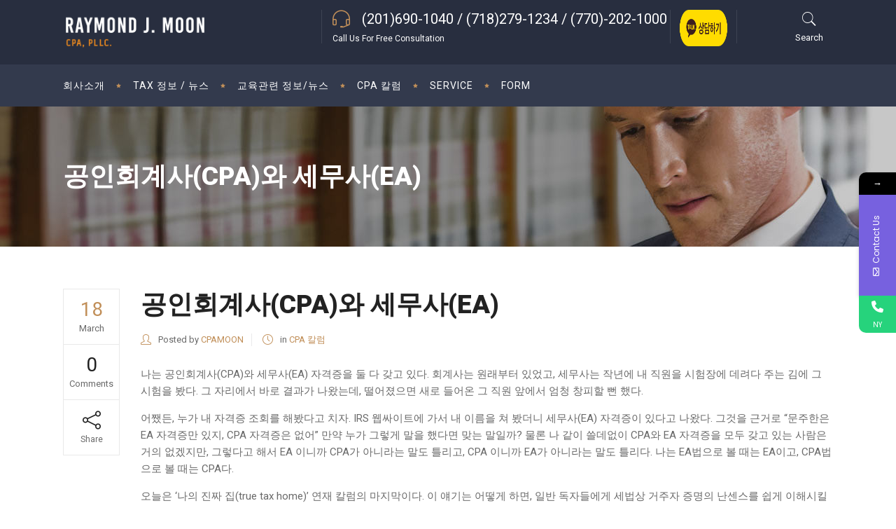

--- FILE ---
content_type: text/html; charset=UTF-8
request_url: https://cpamoon.com/2020/03/18/%EA%B3%B5%EC%9D%B8%ED%9A%8C%EA%B3%84%EC%82%ACcpa%EC%99%80-%EC%84%B8%EB%AC%B4%EC%82%ACea/
body_size: 31350
content:
<!DOCTYPE html>
<html lang="en-US">
<head>
        	
        <meta charset="UTF-8"/>

        <link rel="profile" href="http://gmpg.org/xfn/11"/>
        <link rel="pingback" href="https://cpamoon.com/xmlrpc.php"/>
                <meta name="viewport" content="width=device-width,initial-scale=1,user-scalable=no">
        
	<title>공인회계사(CPA)와 세무사(EA) &#8211; Raymond Ju-Han Moon, CPA</title>
<script type="application/javascript">var mkdCoreAjaxUrl = "https://cpamoon.com/wp-admin/admin-ajax.php"</script>			<style>								
					form#stickyelements-form input::-moz-placeholder{
						color: #4F4F4F;
					} 
					form#stickyelements-form input::-ms-input-placeholder{
						color: #4F4F4F					} 
					form#stickyelements-form input::-webkit-input-placeholder{
						color: #4F4F4F					}
					form#stickyelements-form input::placeholder{
						color: #4F4F4F					}
					form#stickyelements-form textarea::placeholder {
						color: #4F4F4F					}
					form#stickyelements-form textarea::-moz-placeholder {
						color: #4F4F4F					}					
			</style>	
			<meta name='robots' content='max-image-preview:large' />
<link rel='dns-prefetch' href='//secure.gravatar.com' />
<link rel='dns-prefetch' href='//stats.wp.com' />
<link rel='dns-prefetch' href='//fonts-api.wp.com' />
<link rel='dns-prefetch' href='//widgets.wp.com' />
<link rel='dns-prefetch' href='//s0.wp.com' />
<link rel='dns-prefetch' href='//0.gravatar.com' />
<link rel='dns-prefetch' href='//1.gravatar.com' />
<link rel='dns-prefetch' href='//2.gravatar.com' />
<link rel='preconnect' href='//i0.wp.com' />
<link rel='preconnect' href='//c0.wp.com' />
<link rel="alternate" type="application/rss+xml" title="Raymond Ju-Han Moon, CPA &raquo; Feed" href="https://cpamoon.com/feed/" />
<link rel="alternate" type="application/rss+xml" title="Raymond Ju-Han Moon, CPA &raquo; Comments Feed" href="https://cpamoon.com/comments/feed/" />
<link rel="alternate" title="oEmbed (JSON)" type="application/json+oembed" href="https://cpamoon.com/wp-json/oembed/1.0/embed?url=https%3A%2F%2Fcpamoon.com%2F2020%2F03%2F18%2F%25ea%25b3%25b5%25ec%259d%25b8%25ed%259a%258c%25ea%25b3%2584%25ec%2582%25accpa%25ec%2599%2580-%25ec%2584%25b8%25eb%25ac%25b4%25ec%2582%25acea%2F" />
<link rel="alternate" title="oEmbed (XML)" type="text/xml+oembed" href="https://cpamoon.com/wp-json/oembed/1.0/embed?url=https%3A%2F%2Fcpamoon.com%2F2020%2F03%2F18%2F%25ea%25b3%25b5%25ec%259d%25b8%25ed%259a%258c%25ea%25b3%2584%25ec%2582%25accpa%25ec%2599%2580-%25ec%2584%25b8%25eb%25ac%25b4%25ec%2582%25acea%2F&#038;format=xml" />
<link rel='stylesheet' id='all-css-b2300e575d82c4a98dd24fb73d7c7e2e' href='https://cpamoon.com/_static/??-eJytVUtzmzAQ/kNVNG0ncS6dnnvv3bNIC96g10gihH/fBUMGbOOApxeG1e73abXPNgjlXUaXZTBNRS7JXgaVRemjFQdBFioUCkJWJ5AqsUF5ICVS7gw+sfytveZ4wxxA1dJ63RhMMqKBjFoEn/KFtEZRNSwWGCtZNGS0HO7rvbPBOzZM8q4H63ALTj8GDhFLjOgUPoYvjFe1QE3Zx/sEwYcmCAs1RqkpsYKjyXmYOAwVEWJ3Owm2ERNPG/jB6STf0Wm+E5rsLeRMSmb8yMKyLyBa0hVmMUWIMzye9DZrHhYFR4NNM9rQZzNJjSU0Jg8Eo/bJklsjWJaZJKdMo8f7z65cIvMJLRvw2zH62/FbmkBKmM+M4623HFrFjMW7CxMiubwLUbKBgBaTt3h1sIsJDVbAWGLLqUD34Mm7ETtKg7CLwpBDWDiwFZmI6whFTzDhL082c+lI4czx+bcZy/1VzZ/8WZdvXBB9u3CU7dBlM4E7oMMo+virbhOadXP5kboU3GE8ChO970tz/8JHsUNOj7pzYEkdZyRbCVrv+xGMUe27eIb7L76vLq50HDZM4sE7w86O7820y7VnqP5qVcwetnCWC0PlH2soSzVoz8eRZwZ/hIZ0KjxEPSdZau45brvES6HuxnK8nky7wZeHooz+dp2v0vAkNbyDDHdRaHg/RTWu02E8sfIvmj+9ams60gkiatC6G37JVV8hj9zAMnlFYAS3jU8LYXrNb/vr++Hl9fnl9efz4R9wJZaO' type='text/css' media='all' />
<style id='wp-img-auto-sizes-contain-inline-css'>
img:is([sizes=auto i],[sizes^="auto," i]){contain-intrinsic-size:3000px 1500px}
/*# sourceURL=wp-img-auto-sizes-contain-inline-css */
</style>
<style id='wp-emoji-styles-inline-css'>

	img.wp-smiley, img.emoji {
		display: inline !important;
		border: none !important;
		box-shadow: none !important;
		height: 1em !important;
		width: 1em !important;
		margin: 0 0.07em !important;
		vertical-align: -0.1em !important;
		background: none !important;
		padding: 0 !important;
	}
/*# sourceURL=wp-emoji-styles-inline-css */
</style>
<style id='wp-block-library-inline-css'>
:root{--wp-block-synced-color:#7a00df;--wp-block-synced-color--rgb:122,0,223;--wp-bound-block-color:var(--wp-block-synced-color);--wp-editor-canvas-background:#ddd;--wp-admin-theme-color:#007cba;--wp-admin-theme-color--rgb:0,124,186;--wp-admin-theme-color-darker-10:#006ba1;--wp-admin-theme-color-darker-10--rgb:0,107,160.5;--wp-admin-theme-color-darker-20:#005a87;--wp-admin-theme-color-darker-20--rgb:0,90,135;--wp-admin-border-width-focus:2px}@media (min-resolution:192dpi){:root{--wp-admin-border-width-focus:1.5px}}.wp-element-button{cursor:pointer}:root .has-very-light-gray-background-color{background-color:#eee}:root .has-very-dark-gray-background-color{background-color:#313131}:root .has-very-light-gray-color{color:#eee}:root .has-very-dark-gray-color{color:#313131}:root .has-vivid-green-cyan-to-vivid-cyan-blue-gradient-background{background:linear-gradient(135deg,#00d084,#0693e3)}:root .has-purple-crush-gradient-background{background:linear-gradient(135deg,#34e2e4,#4721fb 50%,#ab1dfe)}:root .has-hazy-dawn-gradient-background{background:linear-gradient(135deg,#faaca8,#dad0ec)}:root .has-subdued-olive-gradient-background{background:linear-gradient(135deg,#fafae1,#67a671)}:root .has-atomic-cream-gradient-background{background:linear-gradient(135deg,#fdd79a,#004a59)}:root .has-nightshade-gradient-background{background:linear-gradient(135deg,#330968,#31cdcf)}:root .has-midnight-gradient-background{background:linear-gradient(135deg,#020381,#2874fc)}:root{--wp--preset--font-size--normal:16px;--wp--preset--font-size--huge:42px}.has-regular-font-size{font-size:1em}.has-larger-font-size{font-size:2.625em}.has-normal-font-size{font-size:var(--wp--preset--font-size--normal)}.has-huge-font-size{font-size:var(--wp--preset--font-size--huge)}:root .has-text-align-center{text-align:center}:root .has-text-align-left{text-align:left}:root .has-text-align-right{text-align:right}.has-fit-text{white-space:nowrap!important}#end-resizable-editor-section{display:none}.aligncenter{clear:both}.items-justified-left{justify-content:flex-start}.items-justified-center{justify-content:center}.items-justified-right{justify-content:flex-end}.items-justified-space-between{justify-content:space-between}.screen-reader-text{word-wrap:normal!important;border:0;clip-path:inset(50%);height:1px;margin:-1px;overflow:hidden;padding:0;position:absolute;width:1px}.screen-reader-text:focus{background-color:#ddd;clip-path:none;color:#444;display:block;font-size:1em;height:auto;left:5px;line-height:normal;padding:15px 23px 14px;text-decoration:none;top:5px;width:auto;z-index:100000}html :where(.has-border-color){border-style:solid}html :where([style*=border-top-color]){border-top-style:solid}html :where([style*=border-right-color]){border-right-style:solid}html :where([style*=border-bottom-color]){border-bottom-style:solid}html :where([style*=border-left-color]){border-left-style:solid}html :where([style*=border-width]){border-style:solid}html :where([style*=border-top-width]){border-top-style:solid}html :where([style*=border-right-width]){border-right-style:solid}html :where([style*=border-bottom-width]){border-bottom-style:solid}html :where([style*=border-left-width]){border-left-style:solid}html :where(img[class*=wp-image-]){height:auto;max-width:100%}:where(figure){margin:0 0 1em}html :where(.is-position-sticky){--wp-admin--admin-bar--position-offset:var(--wp-admin--admin-bar--height,0px)}@media screen and (max-width:600px){html :where(.is-position-sticky){--wp-admin--admin-bar--position-offset:0px}}
.has-text-align-justify{text-align:justify;}

/*# sourceURL=wp-block-library-inline-css */
</style><style id='wp-block-gallery-inline-css'>
.blocks-gallery-grid:not(.has-nested-images),.wp-block-gallery:not(.has-nested-images){display:flex;flex-wrap:wrap;list-style-type:none;margin:0;padding:0}.blocks-gallery-grid:not(.has-nested-images) .blocks-gallery-image,.blocks-gallery-grid:not(.has-nested-images) .blocks-gallery-item,.wp-block-gallery:not(.has-nested-images) .blocks-gallery-image,.wp-block-gallery:not(.has-nested-images) .blocks-gallery-item{display:flex;flex-direction:column;flex-grow:1;justify-content:center;margin:0 1em 1em 0;position:relative;width:calc(50% - 1em)}.blocks-gallery-grid:not(.has-nested-images) .blocks-gallery-image:nth-of-type(2n),.blocks-gallery-grid:not(.has-nested-images) .blocks-gallery-item:nth-of-type(2n),.wp-block-gallery:not(.has-nested-images) .blocks-gallery-image:nth-of-type(2n),.wp-block-gallery:not(.has-nested-images) .blocks-gallery-item:nth-of-type(2n){margin-right:0}.blocks-gallery-grid:not(.has-nested-images) .blocks-gallery-image figure,.blocks-gallery-grid:not(.has-nested-images) .blocks-gallery-item figure,.wp-block-gallery:not(.has-nested-images) .blocks-gallery-image figure,.wp-block-gallery:not(.has-nested-images) .blocks-gallery-item figure{align-items:flex-end;display:flex;height:100%;justify-content:flex-start;margin:0}.blocks-gallery-grid:not(.has-nested-images) .blocks-gallery-image img,.blocks-gallery-grid:not(.has-nested-images) .blocks-gallery-item img,.wp-block-gallery:not(.has-nested-images) .blocks-gallery-image img,.wp-block-gallery:not(.has-nested-images) .blocks-gallery-item img{display:block;height:auto;max-width:100%;width:auto}.blocks-gallery-grid:not(.has-nested-images) .blocks-gallery-image figcaption,.blocks-gallery-grid:not(.has-nested-images) .blocks-gallery-item figcaption,.wp-block-gallery:not(.has-nested-images) .blocks-gallery-image figcaption,.wp-block-gallery:not(.has-nested-images) .blocks-gallery-item figcaption{background:linear-gradient(0deg,#000000b3,#0000004d 70%,#0000);bottom:0;box-sizing:border-box;color:#fff;font-size:.8em;margin:0;max-height:100%;overflow:auto;padding:3em .77em .7em;position:absolute;text-align:center;width:100%;z-index:2}.blocks-gallery-grid:not(.has-nested-images) .blocks-gallery-image figcaption img,.blocks-gallery-grid:not(.has-nested-images) .blocks-gallery-item figcaption img,.wp-block-gallery:not(.has-nested-images) .blocks-gallery-image figcaption img,.wp-block-gallery:not(.has-nested-images) .blocks-gallery-item figcaption img{display:inline}.blocks-gallery-grid:not(.has-nested-images) figcaption,.wp-block-gallery:not(.has-nested-images) figcaption{flex-grow:1}.blocks-gallery-grid:not(.has-nested-images).is-cropped .blocks-gallery-image a,.blocks-gallery-grid:not(.has-nested-images).is-cropped .blocks-gallery-image img,.blocks-gallery-grid:not(.has-nested-images).is-cropped .blocks-gallery-item a,.blocks-gallery-grid:not(.has-nested-images).is-cropped .blocks-gallery-item img,.wp-block-gallery:not(.has-nested-images).is-cropped .blocks-gallery-image a,.wp-block-gallery:not(.has-nested-images).is-cropped .blocks-gallery-image img,.wp-block-gallery:not(.has-nested-images).is-cropped .blocks-gallery-item a,.wp-block-gallery:not(.has-nested-images).is-cropped .blocks-gallery-item img{flex:1;height:100%;object-fit:cover;width:100%}.blocks-gallery-grid:not(.has-nested-images).columns-1 .blocks-gallery-image,.blocks-gallery-grid:not(.has-nested-images).columns-1 .blocks-gallery-item,.wp-block-gallery:not(.has-nested-images).columns-1 .blocks-gallery-image,.wp-block-gallery:not(.has-nested-images).columns-1 .blocks-gallery-item{margin-right:0;width:100%}@media (min-width:600px){.blocks-gallery-grid:not(.has-nested-images).columns-3 .blocks-gallery-image,.blocks-gallery-grid:not(.has-nested-images).columns-3 .blocks-gallery-item,.wp-block-gallery:not(.has-nested-images).columns-3 .blocks-gallery-image,.wp-block-gallery:not(.has-nested-images).columns-3 .blocks-gallery-item{margin-right:1em;width:calc(33.33333% - .66667em)}.blocks-gallery-grid:not(.has-nested-images).columns-4 .blocks-gallery-image,.blocks-gallery-grid:not(.has-nested-images).columns-4 .blocks-gallery-item,.wp-block-gallery:not(.has-nested-images).columns-4 .blocks-gallery-image,.wp-block-gallery:not(.has-nested-images).columns-4 .blocks-gallery-item{margin-right:1em;width:calc(25% - .75em)}.blocks-gallery-grid:not(.has-nested-images).columns-5 .blocks-gallery-image,.blocks-gallery-grid:not(.has-nested-images).columns-5 .blocks-gallery-item,.wp-block-gallery:not(.has-nested-images).columns-5 .blocks-gallery-image,.wp-block-gallery:not(.has-nested-images).columns-5 .blocks-gallery-item{margin-right:1em;width:calc(20% - .8em)}.blocks-gallery-grid:not(.has-nested-images).columns-6 .blocks-gallery-image,.blocks-gallery-grid:not(.has-nested-images).columns-6 .blocks-gallery-item,.wp-block-gallery:not(.has-nested-images).columns-6 .blocks-gallery-image,.wp-block-gallery:not(.has-nested-images).columns-6 .blocks-gallery-item{margin-right:1em;width:calc(16.66667% - .83333em)}.blocks-gallery-grid:not(.has-nested-images).columns-7 .blocks-gallery-image,.blocks-gallery-grid:not(.has-nested-images).columns-7 .blocks-gallery-item,.wp-block-gallery:not(.has-nested-images).columns-7 .blocks-gallery-image,.wp-block-gallery:not(.has-nested-images).columns-7 .blocks-gallery-item{margin-right:1em;width:calc(14.28571% - .85714em)}.blocks-gallery-grid:not(.has-nested-images).columns-8 .blocks-gallery-image,.blocks-gallery-grid:not(.has-nested-images).columns-8 .blocks-gallery-item,.wp-block-gallery:not(.has-nested-images).columns-8 .blocks-gallery-image,.wp-block-gallery:not(.has-nested-images).columns-8 .blocks-gallery-item{margin-right:1em;width:calc(12.5% - .875em)}.blocks-gallery-grid:not(.has-nested-images).columns-1 .blocks-gallery-image:nth-of-type(1n),.blocks-gallery-grid:not(.has-nested-images).columns-1 .blocks-gallery-item:nth-of-type(1n),.blocks-gallery-grid:not(.has-nested-images).columns-2 .blocks-gallery-image:nth-of-type(2n),.blocks-gallery-grid:not(.has-nested-images).columns-2 .blocks-gallery-item:nth-of-type(2n),.blocks-gallery-grid:not(.has-nested-images).columns-3 .blocks-gallery-image:nth-of-type(3n),.blocks-gallery-grid:not(.has-nested-images).columns-3 .blocks-gallery-item:nth-of-type(3n),.blocks-gallery-grid:not(.has-nested-images).columns-4 .blocks-gallery-image:nth-of-type(4n),.blocks-gallery-grid:not(.has-nested-images).columns-4 .blocks-gallery-item:nth-of-type(4n),.blocks-gallery-grid:not(.has-nested-images).columns-5 .blocks-gallery-image:nth-of-type(5n),.blocks-gallery-grid:not(.has-nested-images).columns-5 .blocks-gallery-item:nth-of-type(5n),.blocks-gallery-grid:not(.has-nested-images).columns-6 .blocks-gallery-image:nth-of-type(6n),.blocks-gallery-grid:not(.has-nested-images).columns-6 .blocks-gallery-item:nth-of-type(6n),.blocks-gallery-grid:not(.has-nested-images).columns-7 .blocks-gallery-image:nth-of-type(7n),.blocks-gallery-grid:not(.has-nested-images).columns-7 .blocks-gallery-item:nth-of-type(7n),.blocks-gallery-grid:not(.has-nested-images).columns-8 .blocks-gallery-image:nth-of-type(8n),.blocks-gallery-grid:not(.has-nested-images).columns-8 .blocks-gallery-item:nth-of-type(8n),.wp-block-gallery:not(.has-nested-images).columns-1 .blocks-gallery-image:nth-of-type(1n),.wp-block-gallery:not(.has-nested-images).columns-1 .blocks-gallery-item:nth-of-type(1n),.wp-block-gallery:not(.has-nested-images).columns-2 .blocks-gallery-image:nth-of-type(2n),.wp-block-gallery:not(.has-nested-images).columns-2 .blocks-gallery-item:nth-of-type(2n),.wp-block-gallery:not(.has-nested-images).columns-3 .blocks-gallery-image:nth-of-type(3n),.wp-block-gallery:not(.has-nested-images).columns-3 .blocks-gallery-item:nth-of-type(3n),.wp-block-gallery:not(.has-nested-images).columns-4 .blocks-gallery-image:nth-of-type(4n),.wp-block-gallery:not(.has-nested-images).columns-4 .blocks-gallery-item:nth-of-type(4n),.wp-block-gallery:not(.has-nested-images).columns-5 .blocks-gallery-image:nth-of-type(5n),.wp-block-gallery:not(.has-nested-images).columns-5 .blocks-gallery-item:nth-of-type(5n),.wp-block-gallery:not(.has-nested-images).columns-6 .blocks-gallery-image:nth-of-type(6n),.wp-block-gallery:not(.has-nested-images).columns-6 .blocks-gallery-item:nth-of-type(6n),.wp-block-gallery:not(.has-nested-images).columns-7 .blocks-gallery-image:nth-of-type(7n),.wp-block-gallery:not(.has-nested-images).columns-7 .blocks-gallery-item:nth-of-type(7n),.wp-block-gallery:not(.has-nested-images).columns-8 .blocks-gallery-image:nth-of-type(8n),.wp-block-gallery:not(.has-nested-images).columns-8 .blocks-gallery-item:nth-of-type(8n){margin-right:0}}.blocks-gallery-grid:not(.has-nested-images) .blocks-gallery-image:last-child,.blocks-gallery-grid:not(.has-nested-images) .blocks-gallery-item:last-child,.wp-block-gallery:not(.has-nested-images) .blocks-gallery-image:last-child,.wp-block-gallery:not(.has-nested-images) .blocks-gallery-item:last-child{margin-right:0}.blocks-gallery-grid:not(.has-nested-images).alignleft,.blocks-gallery-grid:not(.has-nested-images).alignright,.wp-block-gallery:not(.has-nested-images).alignleft,.wp-block-gallery:not(.has-nested-images).alignright{max-width:420px;width:100%}.blocks-gallery-grid:not(.has-nested-images).aligncenter .blocks-gallery-item figure,.wp-block-gallery:not(.has-nested-images).aligncenter .blocks-gallery-item figure{justify-content:center}.wp-block-gallery:not(.is-cropped) .blocks-gallery-item{align-self:flex-start}figure.wp-block-gallery.has-nested-images{align-items:normal}.wp-block-gallery.has-nested-images figure.wp-block-image:not(#individual-image){margin:0;width:calc(50% - var(--wp--style--unstable-gallery-gap, 16px)/2)}.wp-block-gallery.has-nested-images figure.wp-block-image{box-sizing:border-box;display:flex;flex-direction:column;flex-grow:1;justify-content:center;max-width:100%;position:relative}.wp-block-gallery.has-nested-images figure.wp-block-image>a,.wp-block-gallery.has-nested-images figure.wp-block-image>div{flex-direction:column;flex-grow:1;margin:0}.wp-block-gallery.has-nested-images figure.wp-block-image img{display:block;height:auto;max-width:100%!important;width:auto}.wp-block-gallery.has-nested-images figure.wp-block-image figcaption,.wp-block-gallery.has-nested-images figure.wp-block-image:has(figcaption):before{bottom:0;left:0;max-height:100%;position:absolute;right:0}.wp-block-gallery.has-nested-images figure.wp-block-image:has(figcaption):before{backdrop-filter:blur(3px);content:"";height:100%;-webkit-mask-image:linear-gradient(0deg,#000 20%,#0000);mask-image:linear-gradient(0deg,#000 20%,#0000);max-height:40%;pointer-events:none}.wp-block-gallery.has-nested-images figure.wp-block-image figcaption{box-sizing:border-box;color:#fff;font-size:13px;margin:0;overflow:auto;padding:1em;text-align:center;text-shadow:0 0 1.5px #000}.wp-block-gallery.has-nested-images figure.wp-block-image figcaption::-webkit-scrollbar{height:12px;width:12px}.wp-block-gallery.has-nested-images figure.wp-block-image figcaption::-webkit-scrollbar-track{background-color:initial}.wp-block-gallery.has-nested-images figure.wp-block-image figcaption::-webkit-scrollbar-thumb{background-clip:padding-box;background-color:initial;border:3px solid #0000;border-radius:8px}.wp-block-gallery.has-nested-images figure.wp-block-image figcaption:focus-within::-webkit-scrollbar-thumb,.wp-block-gallery.has-nested-images figure.wp-block-image figcaption:focus::-webkit-scrollbar-thumb,.wp-block-gallery.has-nested-images figure.wp-block-image figcaption:hover::-webkit-scrollbar-thumb{background-color:#fffc}.wp-block-gallery.has-nested-images figure.wp-block-image figcaption{scrollbar-color:#0000 #0000;scrollbar-gutter:stable both-edges;scrollbar-width:thin}.wp-block-gallery.has-nested-images figure.wp-block-image figcaption:focus,.wp-block-gallery.has-nested-images figure.wp-block-image figcaption:focus-within,.wp-block-gallery.has-nested-images figure.wp-block-image figcaption:hover{scrollbar-color:#fffc #0000}.wp-block-gallery.has-nested-images figure.wp-block-image figcaption{will-change:transform}@media (hover:none){.wp-block-gallery.has-nested-images figure.wp-block-image figcaption{scrollbar-color:#fffc #0000}}.wp-block-gallery.has-nested-images figure.wp-block-image figcaption{background:linear-gradient(0deg,#0006,#0000)}.wp-block-gallery.has-nested-images figure.wp-block-image figcaption img{display:inline}.wp-block-gallery.has-nested-images figure.wp-block-image figcaption a{color:inherit}.wp-block-gallery.has-nested-images figure.wp-block-image.has-custom-border img{box-sizing:border-box}.wp-block-gallery.has-nested-images figure.wp-block-image.has-custom-border>a,.wp-block-gallery.has-nested-images figure.wp-block-image.has-custom-border>div,.wp-block-gallery.has-nested-images figure.wp-block-image.is-style-rounded>a,.wp-block-gallery.has-nested-images figure.wp-block-image.is-style-rounded>div{flex:1 1 auto}.wp-block-gallery.has-nested-images figure.wp-block-image.has-custom-border figcaption,.wp-block-gallery.has-nested-images figure.wp-block-image.is-style-rounded figcaption{background:none;color:inherit;flex:initial;margin:0;padding:10px 10px 9px;position:relative;text-shadow:none}.wp-block-gallery.has-nested-images figure.wp-block-image.has-custom-border:before,.wp-block-gallery.has-nested-images figure.wp-block-image.is-style-rounded:before{content:none}.wp-block-gallery.has-nested-images figcaption{flex-basis:100%;flex-grow:1;text-align:center}.wp-block-gallery.has-nested-images:not(.is-cropped) figure.wp-block-image:not(#individual-image){margin-bottom:auto;margin-top:0}.wp-block-gallery.has-nested-images.is-cropped figure.wp-block-image:not(#individual-image){align-self:inherit}.wp-block-gallery.has-nested-images.is-cropped figure.wp-block-image:not(#individual-image)>a,.wp-block-gallery.has-nested-images.is-cropped figure.wp-block-image:not(#individual-image)>div:not(.components-drop-zone){display:flex}.wp-block-gallery.has-nested-images.is-cropped figure.wp-block-image:not(#individual-image) a,.wp-block-gallery.has-nested-images.is-cropped figure.wp-block-image:not(#individual-image) img{flex:1 0 0%;height:100%;object-fit:cover;width:100%}.wp-block-gallery.has-nested-images.columns-1 figure.wp-block-image:not(#individual-image){width:100%}@media (min-width:600px){.wp-block-gallery.has-nested-images.columns-3 figure.wp-block-image:not(#individual-image){width:calc(33.33333% - var(--wp--style--unstable-gallery-gap, 16px)*.66667)}.wp-block-gallery.has-nested-images.columns-4 figure.wp-block-image:not(#individual-image){width:calc(25% - var(--wp--style--unstable-gallery-gap, 16px)*.75)}.wp-block-gallery.has-nested-images.columns-5 figure.wp-block-image:not(#individual-image){width:calc(20% - var(--wp--style--unstable-gallery-gap, 16px)*.8)}.wp-block-gallery.has-nested-images.columns-6 figure.wp-block-image:not(#individual-image){width:calc(16.66667% - var(--wp--style--unstable-gallery-gap, 16px)*.83333)}.wp-block-gallery.has-nested-images.columns-7 figure.wp-block-image:not(#individual-image){width:calc(14.28571% - var(--wp--style--unstable-gallery-gap, 16px)*.85714)}.wp-block-gallery.has-nested-images.columns-8 figure.wp-block-image:not(#individual-image){width:calc(12.5% - var(--wp--style--unstable-gallery-gap, 16px)*.875)}.wp-block-gallery.has-nested-images.columns-default figure.wp-block-image:not(#individual-image){width:calc(33.33% - var(--wp--style--unstable-gallery-gap, 16px)*.66667)}.wp-block-gallery.has-nested-images.columns-default figure.wp-block-image:not(#individual-image):first-child:nth-last-child(2),.wp-block-gallery.has-nested-images.columns-default figure.wp-block-image:not(#individual-image):first-child:nth-last-child(2)~figure.wp-block-image:not(#individual-image){width:calc(50% - var(--wp--style--unstable-gallery-gap, 16px)*.5)}.wp-block-gallery.has-nested-images.columns-default figure.wp-block-image:not(#individual-image):first-child:last-child{width:100%}}.wp-block-gallery.has-nested-images.alignleft,.wp-block-gallery.has-nested-images.alignright{max-width:420px;width:100%}.wp-block-gallery.has-nested-images.aligncenter{justify-content:center}
/*# sourceURL=https://cpamoon.com/wp-content/plugins/gutenberg/build/styles/block-library/gallery/style.css */
</style>
<style id='wp-block-image-inline-css'>
.wp-block-image>a,.wp-block-image>figure>a{display:inline-block}.wp-block-image img{box-sizing:border-box;height:auto;max-width:100%;vertical-align:bottom}@media not (prefers-reduced-motion){.wp-block-image img.hide{visibility:hidden}.wp-block-image img.show{animation:show-content-image .4s}}.wp-block-image[style*=border-radius] img,.wp-block-image[style*=border-radius]>a{border-radius:inherit}.wp-block-image.has-custom-border img{box-sizing:border-box}.wp-block-image.aligncenter{text-align:center}.wp-block-image.alignfull>a,.wp-block-image.alignwide>a{width:100%}.wp-block-image.alignfull img,.wp-block-image.alignwide img{height:auto;width:100%}.wp-block-image .aligncenter,.wp-block-image .alignleft,.wp-block-image .alignright,.wp-block-image.aligncenter,.wp-block-image.alignleft,.wp-block-image.alignright{display:table}.wp-block-image .aligncenter>figcaption,.wp-block-image .alignleft>figcaption,.wp-block-image .alignright>figcaption,.wp-block-image.aligncenter>figcaption,.wp-block-image.alignleft>figcaption,.wp-block-image.alignright>figcaption{caption-side:bottom;display:table-caption}.wp-block-image .alignleft{float:left;margin:.5em 1em .5em 0}.wp-block-image .alignright{float:right;margin:.5em 0 .5em 1em}.wp-block-image .aligncenter{margin-left:auto;margin-right:auto}.wp-block-image :where(figcaption){margin-bottom:1em;margin-top:.5em}.wp-block-image.is-style-circle-mask img{border-radius:9999px}@supports ((-webkit-mask-image:none) or (mask-image:none)) or (-webkit-mask-image:none){.wp-block-image.is-style-circle-mask img{border-radius:0;-webkit-mask-image:url('data:image/svg+xml;utf8,<svg viewBox="0 0 100 100" xmlns="http://www.w3.org/2000/svg"><circle cx="50" cy="50" r="50"/></svg>');mask-image:url('data:image/svg+xml;utf8,<svg viewBox="0 0 100 100" xmlns="http://www.w3.org/2000/svg"><circle cx="50" cy="50" r="50"/></svg>');mask-mode:alpha;-webkit-mask-position:center;mask-position:center;-webkit-mask-repeat:no-repeat;mask-repeat:no-repeat;-webkit-mask-size:contain;mask-size:contain}}:root :where(.wp-block-image.is-style-rounded img,.wp-block-image .is-style-rounded img){border-radius:9999px}.wp-block-image figure{margin:0}.wp-lightbox-container{display:flex;flex-direction:column;position:relative}.wp-lightbox-container img{cursor:zoom-in}.wp-lightbox-container img:hover+button{opacity:1}.wp-lightbox-container button{align-items:center;backdrop-filter:blur(16px) saturate(180%);background-color:#5a5a5a40;border:none;border-radius:4px;cursor:zoom-in;display:flex;height:20px;justify-content:center;opacity:0;padding:0;position:absolute;right:16px;text-align:center;top:16px;width:20px;z-index:100}@media not (prefers-reduced-motion){.wp-lightbox-container button{transition:opacity .2s ease}}.wp-lightbox-container button:focus-visible{outline:3px auto #5a5a5a40;outline:3px auto -webkit-focus-ring-color;outline-offset:3px}.wp-lightbox-container button:hover{cursor:pointer;opacity:1}.wp-lightbox-container button:focus{opacity:1}.wp-lightbox-container button:focus,.wp-lightbox-container button:hover,.wp-lightbox-container button:not(:hover):not(:active):not(.has-background){background-color:#5a5a5a40;border:none}.wp-lightbox-overlay{box-sizing:border-box;cursor:zoom-out;height:100vh;left:0;overflow:hidden;position:fixed;top:0;visibility:hidden;width:100%;z-index:100000}.wp-lightbox-overlay .close-button{align-items:center;cursor:pointer;display:flex;justify-content:center;min-height:40px;min-width:40px;padding:0;position:absolute;right:calc(env(safe-area-inset-right) + 16px);top:calc(env(safe-area-inset-top) + 16px);z-index:5000000}.wp-lightbox-overlay .close-button:focus,.wp-lightbox-overlay .close-button:hover,.wp-lightbox-overlay .close-button:not(:hover):not(:active):not(.has-background){background:none;border:none}.wp-lightbox-overlay .lightbox-image-container{height:var(--wp--lightbox-container-height);left:50%;overflow:hidden;position:absolute;top:50%;transform:translate(-50%,-50%);transform-origin:top left;width:var(--wp--lightbox-container-width);z-index:9999999999}.wp-lightbox-overlay .wp-block-image{align-items:center;box-sizing:border-box;display:flex;height:100%;justify-content:center;margin:0;position:relative;transform-origin:0 0;width:100%;z-index:3000000}.wp-lightbox-overlay .wp-block-image img{height:var(--wp--lightbox-image-height);min-height:var(--wp--lightbox-image-height);min-width:var(--wp--lightbox-image-width);width:var(--wp--lightbox-image-width)}.wp-lightbox-overlay .wp-block-image figcaption{display:none}.wp-lightbox-overlay button{background:none;border:none}.wp-lightbox-overlay .scrim{background-color:#fff;height:100%;opacity:.9;position:absolute;width:100%;z-index:2000000}.wp-lightbox-overlay.active{visibility:visible}@media not (prefers-reduced-motion){.wp-lightbox-overlay.active{animation:turn-on-visibility .25s both}.wp-lightbox-overlay.active img{animation:turn-on-visibility .35s both}.wp-lightbox-overlay.show-closing-animation:not(.active){animation:turn-off-visibility .35s both}.wp-lightbox-overlay.show-closing-animation:not(.active) img{animation:turn-off-visibility .25s both}.wp-lightbox-overlay.zoom.active{animation:none;opacity:1;visibility:visible}.wp-lightbox-overlay.zoom.active .lightbox-image-container{animation:lightbox-zoom-in .4s}.wp-lightbox-overlay.zoom.active .lightbox-image-container img{animation:none}.wp-lightbox-overlay.zoom.active .scrim{animation:turn-on-visibility .4s forwards}.wp-lightbox-overlay.zoom.show-closing-animation:not(.active){animation:none}.wp-lightbox-overlay.zoom.show-closing-animation:not(.active) .lightbox-image-container{animation:lightbox-zoom-out .4s}.wp-lightbox-overlay.zoom.show-closing-animation:not(.active) .lightbox-image-container img{animation:none}.wp-lightbox-overlay.zoom.show-closing-animation:not(.active) .scrim{animation:turn-off-visibility .4s forwards}}@keyframes show-content-image{0%{visibility:hidden}99%{visibility:hidden}to{visibility:visible}}@keyframes turn-on-visibility{0%{opacity:0}to{opacity:1}}@keyframes turn-off-visibility{0%{opacity:1;visibility:visible}99%{opacity:0;visibility:visible}to{opacity:0;visibility:hidden}}@keyframes lightbox-zoom-in{0%{transform:translate(calc((-100vw + var(--wp--lightbox-scrollbar-width))/2 + var(--wp--lightbox-initial-left-position)),calc(-50vh + var(--wp--lightbox-initial-top-position))) scale(var(--wp--lightbox-scale))}to{transform:translate(-50%,-50%) scale(1)}}@keyframes lightbox-zoom-out{0%{transform:translate(-50%,-50%) scale(1);visibility:visible}99%{visibility:visible}to{transform:translate(calc((-100vw + var(--wp--lightbox-scrollbar-width))/2 + var(--wp--lightbox-initial-left-position)),calc(-50vh + var(--wp--lightbox-initial-top-position))) scale(var(--wp--lightbox-scale));visibility:hidden}}
/*# sourceURL=https://cpamoon.com/wp-content/plugins/gutenberg/build/styles/block-library/image/style.css */
</style>
<style id='wp-block-list-inline-css'>
ol,ul{box-sizing:border-box}:root :where(.wp-block-list.has-background){padding:1.25em 2.375em}
/*# sourceURL=https://cpamoon.com/wp-content/plugins/gutenberg/build/styles/block-library/list/style.css */
</style>
<style id='global-styles-inline-css'>
:root{--wp--preset--aspect-ratio--square: 1;--wp--preset--aspect-ratio--4-3: 4/3;--wp--preset--aspect-ratio--3-4: 3/4;--wp--preset--aspect-ratio--3-2: 3/2;--wp--preset--aspect-ratio--2-3: 2/3;--wp--preset--aspect-ratio--16-9: 16/9;--wp--preset--aspect-ratio--9-16: 9/16;--wp--preset--color--black: #000000;--wp--preset--color--cyan-bluish-gray: #abb8c3;--wp--preset--color--white: #ffffff;--wp--preset--color--pale-pink: #f78da7;--wp--preset--color--vivid-red: #cf2e2e;--wp--preset--color--luminous-vivid-orange: #ff6900;--wp--preset--color--luminous-vivid-amber: #fcb900;--wp--preset--color--light-green-cyan: #7bdcb5;--wp--preset--color--vivid-green-cyan: #00d084;--wp--preset--color--pale-cyan-blue: #8ed1fc;--wp--preset--color--vivid-cyan-blue: #0693e3;--wp--preset--color--vivid-purple: #9b51e0;--wp--preset--gradient--vivid-cyan-blue-to-vivid-purple: linear-gradient(135deg,rgb(6,147,227) 0%,rgb(155,81,224) 100%);--wp--preset--gradient--light-green-cyan-to-vivid-green-cyan: linear-gradient(135deg,rgb(122,220,180) 0%,rgb(0,208,130) 100%);--wp--preset--gradient--luminous-vivid-amber-to-luminous-vivid-orange: linear-gradient(135deg,rgb(252,185,0) 0%,rgb(255,105,0) 100%);--wp--preset--gradient--luminous-vivid-orange-to-vivid-red: linear-gradient(135deg,rgb(255,105,0) 0%,rgb(207,46,46) 100%);--wp--preset--gradient--very-light-gray-to-cyan-bluish-gray: linear-gradient(135deg,rgb(238,238,238) 0%,rgb(169,184,195) 100%);--wp--preset--gradient--cool-to-warm-spectrum: linear-gradient(135deg,rgb(74,234,220) 0%,rgb(151,120,209) 20%,rgb(207,42,186) 40%,rgb(238,44,130) 60%,rgb(251,105,98) 80%,rgb(254,248,76) 100%);--wp--preset--gradient--blush-light-purple: linear-gradient(135deg,rgb(255,206,236) 0%,rgb(152,150,240) 100%);--wp--preset--gradient--blush-bordeaux: linear-gradient(135deg,rgb(254,205,165) 0%,rgb(254,45,45) 50%,rgb(107,0,62) 100%);--wp--preset--gradient--luminous-dusk: linear-gradient(135deg,rgb(255,203,112) 0%,rgb(199,81,192) 50%,rgb(65,88,208) 100%);--wp--preset--gradient--pale-ocean: linear-gradient(135deg,rgb(255,245,203) 0%,rgb(182,227,212) 50%,rgb(51,167,181) 100%);--wp--preset--gradient--electric-grass: linear-gradient(135deg,rgb(202,248,128) 0%,rgb(113,206,126) 100%);--wp--preset--gradient--midnight: linear-gradient(135deg,rgb(2,3,129) 0%,rgb(40,116,252) 100%);--wp--preset--font-size--small: 13px;--wp--preset--font-size--medium: 20px;--wp--preset--font-size--large: 36px;--wp--preset--font-size--x-large: 42px;--wp--preset--font-family--albert-sans: 'Albert Sans', sans-serif;--wp--preset--font-family--alegreya: Alegreya, serif;--wp--preset--font-family--arvo: Arvo, serif;--wp--preset--font-family--bodoni-moda: 'Bodoni Moda', serif;--wp--preset--font-family--bricolage-grotesque: 'Bricolage Grotesque', sans-serif;--wp--preset--font-family--cabin: Cabin, sans-serif;--wp--preset--font-family--chivo: Chivo, sans-serif;--wp--preset--font-family--commissioner: Commissioner, sans-serif;--wp--preset--font-family--cormorant: Cormorant, serif;--wp--preset--font-family--courier-prime: 'Courier Prime', monospace;--wp--preset--font-family--crimson-pro: 'Crimson Pro', serif;--wp--preset--font-family--dm-mono: 'DM Mono', monospace;--wp--preset--font-family--dm-sans: 'DM Sans', sans-serif;--wp--preset--font-family--dm-serif-display: 'DM Serif Display', serif;--wp--preset--font-family--domine: Domine, serif;--wp--preset--font-family--eb-garamond: 'EB Garamond', serif;--wp--preset--font-family--epilogue: Epilogue, sans-serif;--wp--preset--font-family--fahkwang: Fahkwang, sans-serif;--wp--preset--font-family--figtree: Figtree, sans-serif;--wp--preset--font-family--fira-sans: 'Fira Sans', sans-serif;--wp--preset--font-family--fjalla-one: 'Fjalla One', sans-serif;--wp--preset--font-family--fraunces: Fraunces, serif;--wp--preset--font-family--gabarito: Gabarito, system-ui;--wp--preset--font-family--ibm-plex-mono: 'IBM Plex Mono', monospace;--wp--preset--font-family--ibm-plex-sans: 'IBM Plex Sans', sans-serif;--wp--preset--font-family--ibarra-real-nova: 'Ibarra Real Nova', serif;--wp--preset--font-family--instrument-serif: 'Instrument Serif', serif;--wp--preset--font-family--inter: Inter, sans-serif;--wp--preset--font-family--josefin-sans: 'Josefin Sans', sans-serif;--wp--preset--font-family--jost: Jost, sans-serif;--wp--preset--font-family--libre-baskerville: 'Libre Baskerville', serif;--wp--preset--font-family--libre-franklin: 'Libre Franklin', sans-serif;--wp--preset--font-family--literata: Literata, serif;--wp--preset--font-family--lora: Lora, serif;--wp--preset--font-family--merriweather: Merriweather, serif;--wp--preset--font-family--montserrat: Montserrat, sans-serif;--wp--preset--font-family--newsreader: Newsreader, serif;--wp--preset--font-family--noto-sans-mono: 'Noto Sans Mono', sans-serif;--wp--preset--font-family--nunito: Nunito, sans-serif;--wp--preset--font-family--open-sans: 'Open Sans', sans-serif;--wp--preset--font-family--overpass: Overpass, sans-serif;--wp--preset--font-family--pt-serif: 'PT Serif', serif;--wp--preset--font-family--petrona: Petrona, serif;--wp--preset--font-family--piazzolla: Piazzolla, serif;--wp--preset--font-family--playfair-display: 'Playfair Display', serif;--wp--preset--font-family--plus-jakarta-sans: 'Plus Jakarta Sans', sans-serif;--wp--preset--font-family--poppins: Poppins, sans-serif;--wp--preset--font-family--raleway: Raleway, sans-serif;--wp--preset--font-family--roboto: Roboto, sans-serif;--wp--preset--font-family--roboto-slab: 'Roboto Slab', serif;--wp--preset--font-family--rubik: Rubik, sans-serif;--wp--preset--font-family--rufina: Rufina, serif;--wp--preset--font-family--sora: Sora, sans-serif;--wp--preset--font-family--source-sans-3: 'Source Sans 3', sans-serif;--wp--preset--font-family--source-serif-4: 'Source Serif 4', serif;--wp--preset--font-family--space-mono: 'Space Mono', monospace;--wp--preset--font-family--syne: Syne, sans-serif;--wp--preset--font-family--texturina: Texturina, serif;--wp--preset--font-family--urbanist: Urbanist, sans-serif;--wp--preset--font-family--work-sans: 'Work Sans', sans-serif;--wp--preset--spacing--20: 0.44rem;--wp--preset--spacing--30: 0.67rem;--wp--preset--spacing--40: 1rem;--wp--preset--spacing--50: 1.5rem;--wp--preset--spacing--60: 2.25rem;--wp--preset--spacing--70: 3.38rem;--wp--preset--spacing--80: 5.06rem;--wp--preset--shadow--natural: 6px 6px 9px rgba(0, 0, 0, 0.2);--wp--preset--shadow--deep: 12px 12px 50px rgba(0, 0, 0, 0.4);--wp--preset--shadow--sharp: 6px 6px 0px rgba(0, 0, 0, 0.2);--wp--preset--shadow--outlined: 6px 6px 0px -3px rgb(255, 255, 255), 6px 6px rgb(0, 0, 0);--wp--preset--shadow--crisp: 6px 6px 0px rgb(0, 0, 0);}:where(.is-layout-flex){gap: 0.5em;}:where(.is-layout-grid){gap: 0.5em;}body .is-layout-flex{display: flex;}.is-layout-flex{flex-wrap: wrap;align-items: center;}.is-layout-flex > :is(*, div){margin: 0;}body .is-layout-grid{display: grid;}.is-layout-grid > :is(*, div){margin: 0;}:where(.wp-block-columns.is-layout-flex){gap: 2em;}:where(.wp-block-columns.is-layout-grid){gap: 2em;}:where(.wp-block-post-template.is-layout-flex){gap: 1.25em;}:where(.wp-block-post-template.is-layout-grid){gap: 1.25em;}.has-black-color{color: var(--wp--preset--color--black) !important;}.has-cyan-bluish-gray-color{color: var(--wp--preset--color--cyan-bluish-gray) !important;}.has-white-color{color: var(--wp--preset--color--white) !important;}.has-pale-pink-color{color: var(--wp--preset--color--pale-pink) !important;}.has-vivid-red-color{color: var(--wp--preset--color--vivid-red) !important;}.has-luminous-vivid-orange-color{color: var(--wp--preset--color--luminous-vivid-orange) !important;}.has-luminous-vivid-amber-color{color: var(--wp--preset--color--luminous-vivid-amber) !important;}.has-light-green-cyan-color{color: var(--wp--preset--color--light-green-cyan) !important;}.has-vivid-green-cyan-color{color: var(--wp--preset--color--vivid-green-cyan) !important;}.has-pale-cyan-blue-color{color: var(--wp--preset--color--pale-cyan-blue) !important;}.has-vivid-cyan-blue-color{color: var(--wp--preset--color--vivid-cyan-blue) !important;}.has-vivid-purple-color{color: var(--wp--preset--color--vivid-purple) !important;}.has-black-background-color{background-color: var(--wp--preset--color--black) !important;}.has-cyan-bluish-gray-background-color{background-color: var(--wp--preset--color--cyan-bluish-gray) !important;}.has-white-background-color{background-color: var(--wp--preset--color--white) !important;}.has-pale-pink-background-color{background-color: var(--wp--preset--color--pale-pink) !important;}.has-vivid-red-background-color{background-color: var(--wp--preset--color--vivid-red) !important;}.has-luminous-vivid-orange-background-color{background-color: var(--wp--preset--color--luminous-vivid-orange) !important;}.has-luminous-vivid-amber-background-color{background-color: var(--wp--preset--color--luminous-vivid-amber) !important;}.has-light-green-cyan-background-color{background-color: var(--wp--preset--color--light-green-cyan) !important;}.has-vivid-green-cyan-background-color{background-color: var(--wp--preset--color--vivid-green-cyan) !important;}.has-pale-cyan-blue-background-color{background-color: var(--wp--preset--color--pale-cyan-blue) !important;}.has-vivid-cyan-blue-background-color{background-color: var(--wp--preset--color--vivid-cyan-blue) !important;}.has-vivid-purple-background-color{background-color: var(--wp--preset--color--vivid-purple) !important;}.has-black-border-color{border-color: var(--wp--preset--color--black) !important;}.has-cyan-bluish-gray-border-color{border-color: var(--wp--preset--color--cyan-bluish-gray) !important;}.has-white-border-color{border-color: var(--wp--preset--color--white) !important;}.has-pale-pink-border-color{border-color: var(--wp--preset--color--pale-pink) !important;}.has-vivid-red-border-color{border-color: var(--wp--preset--color--vivid-red) !important;}.has-luminous-vivid-orange-border-color{border-color: var(--wp--preset--color--luminous-vivid-orange) !important;}.has-luminous-vivid-amber-border-color{border-color: var(--wp--preset--color--luminous-vivid-amber) !important;}.has-light-green-cyan-border-color{border-color: var(--wp--preset--color--light-green-cyan) !important;}.has-vivid-green-cyan-border-color{border-color: var(--wp--preset--color--vivid-green-cyan) !important;}.has-pale-cyan-blue-border-color{border-color: var(--wp--preset--color--pale-cyan-blue) !important;}.has-vivid-cyan-blue-border-color{border-color: var(--wp--preset--color--vivid-cyan-blue) !important;}.has-vivid-purple-border-color{border-color: var(--wp--preset--color--vivid-purple) !important;}.has-vivid-cyan-blue-to-vivid-purple-gradient-background{background: var(--wp--preset--gradient--vivid-cyan-blue-to-vivid-purple) !important;}.has-light-green-cyan-to-vivid-green-cyan-gradient-background{background: var(--wp--preset--gradient--light-green-cyan-to-vivid-green-cyan) !important;}.has-luminous-vivid-amber-to-luminous-vivid-orange-gradient-background{background: var(--wp--preset--gradient--luminous-vivid-amber-to-luminous-vivid-orange) !important;}.has-luminous-vivid-orange-to-vivid-red-gradient-background{background: var(--wp--preset--gradient--luminous-vivid-orange-to-vivid-red) !important;}.has-very-light-gray-to-cyan-bluish-gray-gradient-background{background: var(--wp--preset--gradient--very-light-gray-to-cyan-bluish-gray) !important;}.has-cool-to-warm-spectrum-gradient-background{background: var(--wp--preset--gradient--cool-to-warm-spectrum) !important;}.has-blush-light-purple-gradient-background{background: var(--wp--preset--gradient--blush-light-purple) !important;}.has-blush-bordeaux-gradient-background{background: var(--wp--preset--gradient--blush-bordeaux) !important;}.has-luminous-dusk-gradient-background{background: var(--wp--preset--gradient--luminous-dusk) !important;}.has-pale-ocean-gradient-background{background: var(--wp--preset--gradient--pale-ocean) !important;}.has-electric-grass-gradient-background{background: var(--wp--preset--gradient--electric-grass) !important;}.has-midnight-gradient-background{background: var(--wp--preset--gradient--midnight) !important;}.has-small-font-size{font-size: var(--wp--preset--font-size--small) !important;}.has-medium-font-size{font-size: var(--wp--preset--font-size--medium) !important;}.has-large-font-size{font-size: var(--wp--preset--font-size--large) !important;}.has-x-large-font-size{font-size: var(--wp--preset--font-size--x-large) !important;}.has-albert-sans-font-family{font-family: var(--wp--preset--font-family--albert-sans) !important;}.has-alegreya-font-family{font-family: var(--wp--preset--font-family--alegreya) !important;}.has-arvo-font-family{font-family: var(--wp--preset--font-family--arvo) !important;}.has-bodoni-moda-font-family{font-family: var(--wp--preset--font-family--bodoni-moda) !important;}.has-bricolage-grotesque-font-family{font-family: var(--wp--preset--font-family--bricolage-grotesque) !important;}.has-cabin-font-family{font-family: var(--wp--preset--font-family--cabin) !important;}.has-chivo-font-family{font-family: var(--wp--preset--font-family--chivo) !important;}.has-commissioner-font-family{font-family: var(--wp--preset--font-family--commissioner) !important;}.has-cormorant-font-family{font-family: var(--wp--preset--font-family--cormorant) !important;}.has-courier-prime-font-family{font-family: var(--wp--preset--font-family--courier-prime) !important;}.has-crimson-pro-font-family{font-family: var(--wp--preset--font-family--crimson-pro) !important;}.has-dm-mono-font-family{font-family: var(--wp--preset--font-family--dm-mono) !important;}.has-dm-sans-font-family{font-family: var(--wp--preset--font-family--dm-sans) !important;}.has-dm-serif-display-font-family{font-family: var(--wp--preset--font-family--dm-serif-display) !important;}.has-domine-font-family{font-family: var(--wp--preset--font-family--domine) !important;}.has-eb-garamond-font-family{font-family: var(--wp--preset--font-family--eb-garamond) !important;}.has-epilogue-font-family{font-family: var(--wp--preset--font-family--epilogue) !important;}.has-fahkwang-font-family{font-family: var(--wp--preset--font-family--fahkwang) !important;}.has-figtree-font-family{font-family: var(--wp--preset--font-family--figtree) !important;}.has-fira-sans-font-family{font-family: var(--wp--preset--font-family--fira-sans) !important;}.has-fjalla-one-font-family{font-family: var(--wp--preset--font-family--fjalla-one) !important;}.has-fraunces-font-family{font-family: var(--wp--preset--font-family--fraunces) !important;}.has-gabarito-font-family{font-family: var(--wp--preset--font-family--gabarito) !important;}.has-ibm-plex-mono-font-family{font-family: var(--wp--preset--font-family--ibm-plex-mono) !important;}.has-ibm-plex-sans-font-family{font-family: var(--wp--preset--font-family--ibm-plex-sans) !important;}.has-ibarra-real-nova-font-family{font-family: var(--wp--preset--font-family--ibarra-real-nova) !important;}.has-instrument-serif-font-family{font-family: var(--wp--preset--font-family--instrument-serif) !important;}.has-inter-font-family{font-family: var(--wp--preset--font-family--inter) !important;}.has-josefin-sans-font-family{font-family: var(--wp--preset--font-family--josefin-sans) !important;}.has-jost-font-family{font-family: var(--wp--preset--font-family--jost) !important;}.has-libre-baskerville-font-family{font-family: var(--wp--preset--font-family--libre-baskerville) !important;}.has-libre-franklin-font-family{font-family: var(--wp--preset--font-family--libre-franklin) !important;}.has-literata-font-family{font-family: var(--wp--preset--font-family--literata) !important;}.has-lora-font-family{font-family: var(--wp--preset--font-family--lora) !important;}.has-merriweather-font-family{font-family: var(--wp--preset--font-family--merriweather) !important;}.has-montserrat-font-family{font-family: var(--wp--preset--font-family--montserrat) !important;}.has-newsreader-font-family{font-family: var(--wp--preset--font-family--newsreader) !important;}.has-noto-sans-mono-font-family{font-family: var(--wp--preset--font-family--noto-sans-mono) !important;}.has-nunito-font-family{font-family: var(--wp--preset--font-family--nunito) !important;}.has-open-sans-font-family{font-family: var(--wp--preset--font-family--open-sans) !important;}.has-overpass-font-family{font-family: var(--wp--preset--font-family--overpass) !important;}.has-pt-serif-font-family{font-family: var(--wp--preset--font-family--pt-serif) !important;}.has-petrona-font-family{font-family: var(--wp--preset--font-family--petrona) !important;}.has-piazzolla-font-family{font-family: var(--wp--preset--font-family--piazzolla) !important;}.has-playfair-display-font-family{font-family: var(--wp--preset--font-family--playfair-display) !important;}.has-plus-jakarta-sans-font-family{font-family: var(--wp--preset--font-family--plus-jakarta-sans) !important;}.has-poppins-font-family{font-family: var(--wp--preset--font-family--poppins) !important;}.has-raleway-font-family{font-family: var(--wp--preset--font-family--raleway) !important;}.has-roboto-font-family{font-family: var(--wp--preset--font-family--roboto) !important;}.has-roboto-slab-font-family{font-family: var(--wp--preset--font-family--roboto-slab) !important;}.has-rubik-font-family{font-family: var(--wp--preset--font-family--rubik) !important;}.has-rufina-font-family{font-family: var(--wp--preset--font-family--rufina) !important;}.has-sora-font-family{font-family: var(--wp--preset--font-family--sora) !important;}.has-source-sans-3-font-family{font-family: var(--wp--preset--font-family--source-sans-3) !important;}.has-source-serif-4-font-family{font-family: var(--wp--preset--font-family--source-serif-4) !important;}.has-space-mono-font-family{font-family: var(--wp--preset--font-family--space-mono) !important;}.has-syne-font-family{font-family: var(--wp--preset--font-family--syne) !important;}.has-texturina-font-family{font-family: var(--wp--preset--font-family--texturina) !important;}.has-urbanist-font-family{font-family: var(--wp--preset--font-family--urbanist) !important;}.has-work-sans-font-family{font-family: var(--wp--preset--font-family--work-sans) !important;}
/*# sourceURL=global-styles-inline-css */
</style>
<style id='core-block-supports-inline-css'>
.wp-block-gallery.wp-block-gallery-1{--wp--style--unstable-gallery-gap:var( --wp--style--gallery-gap-default, var( --gallery-block--gutter-size, var( --wp--style--block-gap, 0.5em ) ) );gap:var( --wp--style--gallery-gap-default, var( --gallery-block--gutter-size, var( --wp--style--block-gap, 0.5em ) ) );}.wp-block-gallery.wp-block-gallery-2{--wp--style--unstable-gallery-gap:var( --wp--style--gallery-gap-default, var( --gallery-block--gutter-size, var( --wp--style--block-gap, 0.5em ) ) );gap:var( --wp--style--gallery-gap-default, var( --gallery-block--gutter-size, var( --wp--style--block-gap, 0.5em ) ) );}
/*# sourceURL=core-block-supports-inline-css */
</style>

<style id='classic-theme-styles-inline-css'>
/*! This file is auto-generated */
.wp-block-button__link{color:#fff;background-color:#32373c;border-radius:9999px;box-shadow:none;text-decoration:none;padding:calc(.667em + 2px) calc(1.333em + 2px);font-size:1.125em}.wp-block-file__button{background:#32373c;color:#fff;text-decoration:none}
/*# sourceURL=/wp-includes/css/classic-themes.min.css */
</style>
<link rel='stylesheet' id='dashicons-css' href='https://cpamoon.com/wp-includes/css/dashicons.min.css?ver=6.9' media='all' />
<style id='woocommerce-inline-inline-css'>
.woocommerce form .form-row .required { visibility: visible; }
/*# sourceURL=woocommerce-inline-inline-css */
</style>
<link rel='stylesheet' id='libero-mikado-google-fonts-css' href='https://fonts-api.wp.com/css?family=Roboto%3A100%2C100italic%2C200%2C200italic%2C300%2C300italic%2C400%2C400italic%2C500%2C500italic%2C600%2C600italic%2C700%2C700italic%2C800%2C800italic%2C900%2C900italic%7CDynalight%3A100%2C100italic%2C200%2C200italic%2C300%2C300italic%2C400%2C400italic%2C500%2C500italic%2C600%2C600italic%2C700%2C700italic%2C800%2C800italic%2C900%2C900italic&#038;subset=latin%2Clatin-ext&#038;ver=1.0.0' media='all' />
<link rel='stylesheet' id='wp-calypso-bridge-masterbar-css' href='https://cpamoon.com/wp-content/mu-plugins/wpcomsh/vendor/automattic/wc-calypso-bridge/store-on-wpcom/assets/css/masterbar.css?ver=2.11.3' media='all' />
<link rel='stylesheet' id='mystickyelements-google-fonts-css' href='https://fonts-api.wp.com/css?family=Poppins%3A400%2C500%2C600%2C700&#038;ver=6.9' media='all' />
<style id='jetpack-global-styles-frontend-style-inline-css'>
:root { --font-headings: unset; --font-base: unset; --font-headings-default: -apple-system,BlinkMacSystemFont,"Segoe UI",Roboto,Oxygen-Sans,Ubuntu,Cantarell,"Helvetica Neue",sans-serif; --font-base-default: -apple-system,BlinkMacSystemFont,"Segoe UI",Roboto,Oxygen-Sans,Ubuntu,Cantarell,"Helvetica Neue",sans-serif;}
/*# sourceURL=jetpack-global-styles-frontend-style-inline-css */
</style>
<script type="text/javascript" id="jetpack_related-posts-js-extra">
/* <![CDATA[ */
var related_posts_js_options = {"post_heading":"h4"};
//# sourceURL=jetpack_related-posts-js-extra
/* ]]> */
</script>
<script type='text/javascript'  src='https://cpamoon.com/wp-content/plugins/jetpack/_inc/build/related-posts/related-posts.min.js?m=1764003632'></script>
<script type="text/javascript" id="jetpack-mu-wpcom-settings-js-before">
/* <![CDATA[ */
var JETPACK_MU_WPCOM_SETTINGS = {"assetsUrl":"https://cpamoon.com/wp-content/mu-plugins/wpcomsh/jetpack_vendor/automattic/jetpack-mu-wpcom/src/build/"};
//# sourceURL=jetpack-mu-wpcom-settings-js-before
/* ]]> */
</script>
<script type="text/javascript" src="https://cpamoon.com/wp-includes/js/jquery/jquery.min.js?ver=3.7.1" id="jquery-core-js"></script>
<script type="text/javascript" id="wc-add-to-cart-js-extra">
/* <![CDATA[ */
var wc_add_to_cart_params = {"ajax_url":"/wp-admin/admin-ajax.php","wc_ajax_url":"/?wc-ajax=%%endpoint%%","i18n_view_cart":"View cart","cart_url":"https://cpamoon.com","is_cart":"","cart_redirect_after_add":"no"};
//# sourceURL=wc-add-to-cart-js-extra
/* ]]> */
</script>
<script type="text/javascript" id="woocommerce-js-extra">
/* <![CDATA[ */
var woocommerce_params = {"ajax_url":"/wp-admin/admin-ajax.php","wc_ajax_url":"/?wc-ajax=%%endpoint%%","i18n_password_show":"Show password","i18n_password_hide":"Hide password"};
//# sourceURL=woocommerce-js-extra
/* ]]> */
</script>
<script type='text/javascript'  src='https://cpamoon.com/_static/??-eJydkU1vAiEQhv+QwGpM9WJ69ualZ7PCqKzAUGZw678vsWvEiwlNSOaDyTPvC2MUNmiXDZAayvnOkG5TEN6eUs8gvQ1yoNkYhcbAEFhFl082kBoRNXoPSYPqiYArijg41Jdsp1Ley69tM+2Y7mNG9cYIRqH7xO2SqAzixULJ5F/2fyHV9RvIQPsyFZEgVZBrAWB6WSFqYy2CCBxoXjyiPGbnml3FBMy33RkZHz9VtdofycEPOWuK6Yn27EywT7+Zrz6WXbdaz7tfter1cw=='></script>
<link rel="https://api.w.org/" href="https://cpamoon.com/wp-json/" /><link rel="alternate" title="JSON" type="application/json" href="https://cpamoon.com/wp-json/wp/v2/posts/4268" /><link rel="EditURI" type="application/rsd+xml" title="RSD" href="https://cpamoon.com/xmlrpc.php?rsd" />

<link rel="canonical" href="https://cpamoon.com/2020/03/18/%ea%b3%b5%ec%9d%b8%ed%9a%8c%ea%b3%84%ec%82%accpa%ec%99%80-%ec%84%b8%eb%ac%b4%ec%82%acea/" />
<link rel='shortlink' href='https://wp.me/pef7RO-16Q' />
	<style>img#wpstats{display:none}</style>
			<noscript><style>.woocommerce-product-gallery{ opacity: 1 !important; }</style></noscript>
	<meta name="description" content="나는 공인회계사(CPA)와 세무사(EA) 자격증을 둘 다 갖고 있다. 회계사는 원래부터 있었고, 세무사는 작년에 내 직원을 시험장에 데려다 주는 김에 그 시험을 봤다. 그 자리에서 바로 결과가 나왔는데, 떨어졌으면 새로 들어온 그 직원 앞에서 엄청 창피할 뻔 했다. 어쨌든, 누가 내 자격증 조회를 해봤다고 치자. IRS 웹싸이트에 가서 내 이름을 쳐 봤더니 세무사(EA) 자격증이 있다고 나왔다.&hellip;" />
<meta name="generator" content="Powered by WPBakery Page Builder - drag and drop page builder for WordPress."/>
<meta name="generator" content="Powered by Slider Revolution 6.5.25 - responsive, Mobile-Friendly Slider Plugin for WordPress with comfortable drag and drop interface." />

<!-- Jetpack Open Graph Tags -->
<meta property="og:type" content="article" />
<meta property="og:title" content="공인회계사(CPA)와 세무사(EA)" />
<meta property="og:url" content="https://cpamoon.com/2020/03/18/%ea%b3%b5%ec%9d%b8%ed%9a%8c%ea%b3%84%ec%82%accpa%ec%99%80-%ec%84%b8%eb%ac%b4%ec%82%acea/" />
<meta property="og:description" content="나는 공인회계사(CPA)와 세무사(EA) 자격증을 둘 다 갖고 있다. 회계사는 원래부터 있었고, 세무사는 작년에 내 직원을 시험장에 데려다 주는 김에 그 시험을 봤다. 그 자리에서 바로 결과가 나왔는데, 떨어졌으면 새로 들어온 그 직원 앞에서 엄청 창피할 뻔 했다. 어쨌든, 누가 내 자격증 조회를 해봤다고 치자. IRS 웹싸이트에 가서 내 이름을 쳐 …" />
<meta property="article:published_time" content="2020-03-18T12:51:07+00:00" />
<meta property="article:modified_time" content="2022-10-08T12:51:19+00:00" />
<meta property="og:site_name" content="Raymond Ju-Han Moon, CPA" />
<meta property="og:image" content="https://s0.wp.com/_si/?t=eyJpbWciOiJodHRwczpcL1wvczAud3AuY29tXC9pXC9ibGFuay5qcGciLCJ0eHQiOiJSYXltb25kIEp1LUhhbiBNb29uLCBDUEEiLCJ0ZW1wbGF0ZSI6ImhpZ2h3YXkiLCJmb250IjoiIiwiYmxvZ19pZCI6MjEwNDczODY4fQ.Mm3zcZbfDGkRkBjcmzR3G9C-Hlc3HLBImno2NQvCNV4MQ" />
<meta property="og:image:width" content="1200" />
<meta property="og:image:height" content="630" />
<meta property="og:image:alt" content="" />
<meta property="og:locale" content="en_US" />
<meta name="twitter:text:title" content="공인회계사(CPA)와 세무사(EA)" />
<meta name="twitter:image" content="https://s0.wp.com/i/webclip.png" />
<meta name="twitter:card" content="summary" />

<!-- End Jetpack Open Graph Tags -->
<link rel="icon" href="https://s0.wp.com/i/webclip.png" sizes="32x32" />
<link rel="icon" href="https://s0.wp.com/i/webclip.png" sizes="192x192" />
<link rel="apple-touch-icon" href="https://s0.wp.com/i/webclip.png" />
<meta name="msapplication-TileImage" content="https://s0.wp.com/i/webclip.png" />
<script>function setREVStartSize(e){
			//window.requestAnimationFrame(function() {
				window.RSIW = window.RSIW===undefined ? window.innerWidth : window.RSIW;
				window.RSIH = window.RSIH===undefined ? window.innerHeight : window.RSIH;
				try {
					var pw = document.getElementById(e.c).parentNode.offsetWidth,
						newh;
					pw = pw===0 || isNaN(pw) || (e.l=="fullwidth" || e.layout=="fullwidth") ? window.RSIW : pw;
					e.tabw = e.tabw===undefined ? 0 : parseInt(e.tabw);
					e.thumbw = e.thumbw===undefined ? 0 : parseInt(e.thumbw);
					e.tabh = e.tabh===undefined ? 0 : parseInt(e.tabh);
					e.thumbh = e.thumbh===undefined ? 0 : parseInt(e.thumbh);
					e.tabhide = e.tabhide===undefined ? 0 : parseInt(e.tabhide);
					e.thumbhide = e.thumbhide===undefined ? 0 : parseInt(e.thumbhide);
					e.mh = e.mh===undefined || e.mh=="" || e.mh==="auto" ? 0 : parseInt(e.mh,0);
					if(e.layout==="fullscreen" || e.l==="fullscreen")
						newh = Math.max(e.mh,window.RSIH);
					else{
						e.gw = Array.isArray(e.gw) ? e.gw : [e.gw];
						for (var i in e.rl) if (e.gw[i]===undefined || e.gw[i]===0) e.gw[i] = e.gw[i-1];
						e.gh = e.el===undefined || e.el==="" || (Array.isArray(e.el) && e.el.length==0)? e.gh : e.el;
						e.gh = Array.isArray(e.gh) ? e.gh : [e.gh];
						for (var i in e.rl) if (e.gh[i]===undefined || e.gh[i]===0) e.gh[i] = e.gh[i-1];
											
						var nl = new Array(e.rl.length),
							ix = 0,
							sl;
						e.tabw = e.tabhide>=pw ? 0 : e.tabw;
						e.thumbw = e.thumbhide>=pw ? 0 : e.thumbw;
						e.tabh = e.tabhide>=pw ? 0 : e.tabh;
						e.thumbh = e.thumbhide>=pw ? 0 : e.thumbh;
						for (var i in e.rl) nl[i] = e.rl[i]<window.RSIW ? 0 : e.rl[i];
						sl = nl[0];
						for (var i in nl) if (sl>nl[i] && nl[i]>0) { sl = nl[i]; ix=i;}
						var m = pw>(e.gw[ix]+e.tabw+e.thumbw) ? 1 : (pw-(e.tabw+e.thumbw)) / (e.gw[ix]);
						newh =  (e.gh[ix] * m) + (e.tabh + e.thumbh);
					}
					var el = document.getElementById(e.c);
					if (el!==null && el) el.style.height = newh+"px";
					el = document.getElementById(e.c+"_wrapper");
					if (el!==null && el) {
						el.style.height = newh+"px";
						el.style.display = "block";
					}
				} catch(e){
					console.log("Failure at Presize of Slider:" + e)
				}
			//});
		  };</script>
<noscript><style> .wpb_animate_when_almost_visible { opacity: 1; }</style></noscript><link rel='stylesheet' id='all-css-79fb152aa2f0e2c1d98b54cba873d60e' href='https://cpamoon.com/_static/??-eJyFjsEOwjAMQ3+I0sFQOSE+BW1ZhMLSpmpa+vt0QuWCEDcr9rNTowEJGUO2kcudgtoqAuI9JkA7qWJWC0xbYmaBtQXAvNUeVHf1u+GBOU6w2hsF6JBWipj+EV6WwtgGpyRFkbth+uFXQcKnMi2YbCwzE3w+1+ap27CrvxzO7jQMoxuPL7kYXcw=' type='text/css' media='all' />
<style id='rs-plugin-settings-inline-css'>
#rs-demo-id {}
/*# sourceURL=rs-plugin-settings-inline-css */
</style>
</head>

<body class="wp-singular post-template-default single single-post postid-4268 single-format-standard wp-theme-libero theme-libero mkd-core-1.5 woocommerce-no-js libero-ver-2.4  mkd-grid-1300 mkd-blog-installed mkd-header-standard mkd-sticky-header-on-scroll-up mkd-default-mobile-header mkd-sticky-up-mobile-header mkd-menu-item-first-level-bg-color mkd-dropdown-default mkd-search-covers-header mkd-side-menu-slide-from-right wpb-js-composer js-comp-ver-6.9.0 vc_responsive">
<section class="mkd-side-menu right">
		<div class="mkd-close-side-menu-holder">
		<div class="mkd-close-side-menu-holder-inner">
			<a href="#" target="_self" class="mkd-close-side-menu">
				<span class="ion-ios-close-empty"></span>
			</a>
		</div>
	</div>
	<div id="block-7" class="widget mkd-sidearea widget_block widget_media_gallery">
<figure data-carousel-extra='{&quot;blog_id&quot;:1,&quot;permalink&quot;:&quot;https://cpamoon.com/2020/03/18/%ea%b3%b5%ec%9d%b8%ed%9a%8c%ea%b3%84%ec%82%accpa%ec%99%80-%ec%84%b8%eb%ac%b4%ec%82%acea/&quot;}'  class="wp-block-gallery has-nested-images columns-default is-cropped wp-block-gallery-1 is-layout-flex wp-block-gallery-is-layout-flex">
<figure class="wp-block-image size-large"><img fetchpriority="high" decoding="async" width="1024" height="362" data-id="4736" src="https://cpamoon.com/wp-content/uploads/2022/10/KAKAO-TITLE.png" alt="" class="wp-image-4736" srcset="https://i0.wp.com/cpamoon.com/wp-content/uploads/2022/10/KAKAO-TITLE.png?w=1024&amp;ssl=1 1024w, https://i0.wp.com/cpamoon.com/wp-content/uploads/2022/10/KAKAO-TITLE.png?resize=300%2C106&amp;ssl=1 300w, https://i0.wp.com/cpamoon.com/wp-content/uploads/2022/10/KAKAO-TITLE.png?resize=768%2C272&amp;ssl=1 768w, https://i0.wp.com/cpamoon.com/wp-content/uploads/2022/10/KAKAO-TITLE.png?resize=600%2C212&amp;ssl=1 600w" sizes="(max-width: 1024px) 100vw, 1024px" /></figure>
</figure>
</div><div id="block-6" class="widget mkd-sidearea widget_block widget_media_gallery">
<figure data-carousel-extra='{&quot;blog_id&quot;:1,&quot;permalink&quot;:&quot;https://cpamoon.com/2020/03/18/%ea%b3%b5%ec%9d%b8%ed%9a%8c%ea%b3%84%ec%82%accpa%ec%99%80-%ec%84%b8%eb%ac%b4%ec%82%acea/&quot;}'  class="wp-block-gallery has-nested-images columns-default is-cropped wp-block-gallery-2 is-layout-flex wp-block-gallery-is-layout-flex">
<figure class="wp-block-image size-large"><img decoding="async" width="830" height="1024" data-id="4735" src="https://cpamoon.com/wp-content/uploads/2022/10/CPA-KAKAO-QR.png" alt="" class="wp-image-4735" srcset="https://i0.wp.com/cpamoon.com/wp-content/uploads/2022/10/CPA-KAKAO-QR.png?w=830&amp;ssl=1 830w, https://i0.wp.com/cpamoon.com/wp-content/uploads/2022/10/CPA-KAKAO-QR.png?resize=243%2C300&amp;ssl=1 243w, https://i0.wp.com/cpamoon.com/wp-content/uploads/2022/10/CPA-KAKAO-QR.png?resize=768%2C948&amp;ssl=1 768w, https://i0.wp.com/cpamoon.com/wp-content/uploads/2022/10/CPA-KAKAO-QR.png?resize=600%2C740&amp;ssl=1 600w" sizes="(max-width: 830px) 100vw, 830px" /></figure>
</figure>
</div></section>
<div class="mkd-wrapper">
    <div class="mkd-wrapper-inner">
        
<header class="mkd-page-header">
    <div class="mkd-logo-area" >
                <div class="mkd-grid">
                <div class="mkd-vertical-align-containers mkd-25-75">
            <div class="mkd-position-left">
                <div class="mkd-position-left-inner">
                    
<div class="mkd-logo-wrapper">
    <a href="https://cpamoon.com/" style="height: 92px;">
        <img class="mkd-normal-logo" src="https://cpamoon.com/wp-content/uploads/2023/03/KakaoTalk_20221016_151855530.png" alt="logo"/>
                    </a>
</div>

                </div>
            </div>

            <div class="mkd-position-right">
                <div class="mkd-position-right-inner">
                                            <div id="text-11" class="widget widget_text mkd-right-from-logo-widget">			<div class="textwidget">
<span class='mkd-vertical-separator' style="border-right-color: rgba(255,255,255,0.1);height: 48px;margin-left: 15px;margin-right: 15px"></span></div>
		</div><div id="text-12" class="widget widget_text mkd-right-from-logo-widget">			<div class="textwidget"><div class="mkd-icon-list-item">
	<div class="mkd-icon-list-icon-holder">
        <div class="mkd-icon-list-icon-holder-inner clearfix" data-icon-size=25>
			<i class="mkd-icon-simple-line-icon icon-earphones-alt " style="color:#c18f59;font-size:25px" ></i>		</div>
	</div>
	<p class="mkd-icon-list-text" style="color:#ffffff;font-size:20px" data-title-size=20> (201)690-1040&nbsp;/&nbsp;(718)279-1234&nbsp;/&nbsp;(770)-202-1000</p>
</div><div class="vc_empty_space"   style="height: 2px"><span class="vc_empty_space_inner"></span></div><p style="text-align:left; font-size:12px;"><span style="color:#fff">Call Us For Free Consultation</span></p></div>
		</div><div id="text-15" class="widget widget_text mkd-right-from-logo-widget">			<div class="textwidget">
<span class='mkd-vertical-separator' style="border-right-color: rgba(255,255,255,0.1);height: 48px;margin-left: 4px;margin-right: 13px"></span></div>
		</div><div id="block-2" class="widget widget_block widget_media_image mkd-right-from-logo-widget">
<figure class="wp-block-image size-full is-resized"><a class="mkd-side-menu-button-opener" href="href=&quot;javascript:void(0)"><img decoding="async" width="432" height="164" src="https://cpamoon.com/wp-content/uploads/2022/10/product_kakaotalkconsult_logo_img.png" alt="" class="wp-image-4614" style="width:136px;height:52px" srcset="https://i0.wp.com/cpamoon.com/wp-content/uploads/2022/10/product_kakaotalkconsult_logo_img.png?w=432&amp;ssl=1 432w, https://i0.wp.com/cpamoon.com/wp-content/uploads/2022/10/product_kakaotalkconsult_logo_img.png?resize=300%2C114&amp;ssl=1 300w" sizes="(max-width: 432px) 100vw, 432px" /></a></figure>
</div><div id="text-17" class="widget widget_text mkd-right-from-logo-widget">			<div class="textwidget">
<span class='mkd-vertical-separator' style="border-right-color: rgba(255,255,255,0.1);height: 48px;margin-left: 13px;margin-right: 0px"></span>
</div>
		</div>        <a class="mkd-side-menu-button-opener"  href="javascript:void(0)">
           	<span class="mkd-lines-holder">
				<span class="mkd-lines-holder-inner">
					<span class="mkd-lines line-1" style="background-color: #282e3f"></span>
					<span class="mkd-lines line-2" style="background-color: #282e3f"></span>
					<span class="mkd-lines line-3" style="background-color: #282e3f"></span>
					<span class="mkd-lines line-4" style="background-color: #282e3f"></span>
                    <span class="mkd-lines line-5" style="background-color: #282e3f"></span>
				</span>
           	</span>
                    </a>

    <div id="text-19" class="widget widget_text mkd-right-from-logo-widget">			<div class="textwidget">
<span class='mkd-vertical-separator' style="border-right-color: rgba(255,255,255,0.1);height: 0px;margin-left: 0px;margin-right: 0px"></span>
</div>
		</div>
        <a 			data-icon-close-same-position="yes"                        class="mkd-search-opener" href="javascript:void(0)">
            <span class="mkd-search-opener-holder">
	            <i class="mkd-icon-ion-icon ion-ios-search " ></i>	            	                <span class="mkd-search-icon-text">Search</span>
	            	        </span>
        </a>
		                                        </div>
            </div>
        </div>
                </div>
            </div>
    <div class="mkd-menu-area" >
                <div class="mkd-grid">
                <form action="https://cpamoon.com/" class="mkd-search-cover" method="get">
		<div class="mkd-container">
		<div class="mkd-container-inner clearfix">
						<div class="mkd-form-holder-outer" role="search">
				<div class="mkd-form-holder">
					<div class="mkd-form-holder-inner">
						<input type="text" placeholder="Search" name="s" class="mkd-search-field" autocomplete="off" />
						<a class="mkd-search-submit" href="javascript:void(0)">
							<span class="arrow_carrot-right"></span>
						</a>
					</div>
				</div>
			</div>
					</div>
	</div>
		<div class="mkd-search-close">
		<a href="#">
			<i class="mkd-icon-ion-icon ion-close " ></i>		</a>
	</div>
</form>        <div class="mkd-vertical-align-containers">
            <div class="mkd-position-left">
                <div class="mkd-position-left-inner">
                    
<nav class="mkd-main-menu mkd-drop-down mkd-default-nav">
    <ul id="menu-cpa-moon" class="clearfix"><li id="nav-menu-item-3387" class="menu-item menu-item-type-post_type menu-item-object-page menu-item-has-children  has_sub narrow"><a href="https://cpamoon.com/about-company/" class=""><span class="item_outer"><span class="item_inner"><span class="menu_icon_wrapper"><i class="menu_icon blank fa"></i></span><span class="item_text">회사소개</span></span><span class="plus"></span></span><span class="bottom-border"><span class="bottom-border-inner"></span></span></a>
<div class="second"><div class="inner"><ul >
	<li id="nav-menu-item-3386" class="menu-item menu-item-type-post_type menu-item-object-page "><a href="https://cpamoon.com/about-company/" class=""><span class="item_outer"><span class="item_inner"><span class="menu_icon_wrapper"><i class="menu_icon blank fa"></i></span><span class="item_text">About Company</span></span><span class="plus"></span></span><span class="bottom-border"><span class="bottom-border-inner"></span></span></a></li>
	<li id="nav-menu-item-3388" class="menu-item menu-item-type-post_type menu-item-object-page "><a href="https://cpamoon.com/contact-with-map/" class=""><span class="item_outer"><span class="item_inner"><span class="menu_icon_wrapper"><i class="menu_icon blank fa"></i></span><span class="item_text">연락처/찾아오는길</span></span><span class="plus"></span></span><span class="bottom-border"><span class="bottom-border-inner"></span></span></a></li>
</ul></div></div>
</li>
<li id="nav-menu-item-27" class="menu-item menu-item-type-post_type menu-item-object-page  narrow"><a href="https://cpamoon.com/tax-info-news/" class=""><span class="item_outer"><span class="item_inner"><span class="menu_icon_wrapper"><i class="menu_icon blank fa"></i></span><span class="item_text">TAX 정보 / 뉴스</span></span><span class="plus"></span></span><span class="bottom-border"><span class="bottom-border-inner"></span></span></a></li>
<li id="nav-menu-item-29" class="menu-item menu-item-type-post_type menu-item-object-page  narrow"><a href="https://cpamoon.com/education-info/" class=""><span class="item_outer"><span class="item_inner"><span class="menu_icon_wrapper"><i class="menu_icon blank fa"></i></span><span class="item_text">교육관련 정보/뉴스</span></span><span class="plus"></span></span><span class="bottom-border"><span class="bottom-border-inner"></span></span></a></li>
<li id="nav-menu-item-3389" class="menu-item menu-item-type-post_type menu-item-object-page  narrow"><a href="https://cpamoon.com/cpa-column/" class=""><span class="item_outer"><span class="item_inner"><span class="menu_icon_wrapper"><i class="menu_icon blank fa"></i></span><span class="item_text">CPA 칼럼</span></span><span class="plus"></span></span><span class="bottom-border"><span class="bottom-border-inner"></span></span></a></li>
<li id="nav-menu-item-4583" class="menu-item menu-item-type-post_type menu-item-object-page  narrow"><a href="https://cpamoon.com/service-tables/" class=""><span class="item_outer"><span class="item_inner"><span class="menu_icon_wrapper"><i class="menu_icon blank fa"></i></span><span class="item_text">Service</span></span><span class="plus"></span></span><span class="bottom-border"><span class="bottom-border-inner"></span></span></a></li>
<li id="nav-menu-item-4610" class="menu-item menu-item-type-post_type menu-item-object-page  narrow"><a href="https://cpamoon.com/form/" class=""><span class="item_outer"><span class="item_inner"><span class="menu_icon_wrapper"><i class="menu_icon blank fa"></i></span><span class="item_text">Form</span></span><span class="plus"></span></span><span class="bottom-border"><span class="bottom-border-inner"></span></span></a></li>
</ul></nav>

                </div>
            </div>
            <div class="mkd-position-right">
                <div class="mkd-position-right-inner">
                                    </div>
            </div>
        </div>
                </div>
            </div>


    
<div class="mkd-sticky-header">
        <div class="mkd-sticky-holder" >
            <div class="mkd-grid">
                        <div class=" mkd-vertical-align-containers">
                <div class="mkd-position-left">
                    <div class="mkd-position-left-inner">
                        
<div class="mkd-logo-wrapper">
    <a href="https://cpamoon.com/" >
        <img src="" alt="logo"/>
    </a>
</div>

                        
<nav class="mkd-main-menu mkd-drop-down mkd-sticky-nav">
    <ul id="menu-cpa-moon-1" class="clearfix"><li id="sticky-nav-menu-item-3387" class="menu-item menu-item-type-post_type menu-item-object-page menu-item-has-children  has_sub narrow"><a href="https://cpamoon.com/about-company/" class=""><span class="item_outer"><span class="item_inner"><span class="menu_icon_wrapper"><i class="menu_icon blank fa"></i></span><span class="item_text">회사소개</span></span><span class="plus"></span></span><span class="bottom-border"><span class="bottom-border-inner"></span></span></a>
<div class="second"><div class="inner"><ul >
	<li id="sticky-nav-menu-item-3386" class="menu-item menu-item-type-post_type menu-item-object-page "><a href="https://cpamoon.com/about-company/" class=""><span class="item_outer"><span class="item_inner"><span class="menu_icon_wrapper"><i class="menu_icon blank fa"></i></span><span class="item_text">About Company</span></span><span class="plus"></span></span><span class="bottom-border"><span class="bottom-border-inner"></span></span></a></li>
	<li id="sticky-nav-menu-item-3388" class="menu-item menu-item-type-post_type menu-item-object-page "><a href="https://cpamoon.com/contact-with-map/" class=""><span class="item_outer"><span class="item_inner"><span class="menu_icon_wrapper"><i class="menu_icon blank fa"></i></span><span class="item_text">연락처/찾아오는길</span></span><span class="plus"></span></span><span class="bottom-border"><span class="bottom-border-inner"></span></span></a></li>
</ul></div></div>
</li>
<li id="sticky-nav-menu-item-27" class="menu-item menu-item-type-post_type menu-item-object-page  narrow"><a href="https://cpamoon.com/tax-info-news/" class=""><span class="item_outer"><span class="item_inner"><span class="menu_icon_wrapper"><i class="menu_icon blank fa"></i></span><span class="item_text">TAX 정보 / 뉴스</span></span><span class="plus"></span></span><span class="bottom-border"><span class="bottom-border-inner"></span></span></a></li>
<li id="sticky-nav-menu-item-29" class="menu-item menu-item-type-post_type menu-item-object-page  narrow"><a href="https://cpamoon.com/education-info/" class=""><span class="item_outer"><span class="item_inner"><span class="menu_icon_wrapper"><i class="menu_icon blank fa"></i></span><span class="item_text">교육관련 정보/뉴스</span></span><span class="plus"></span></span><span class="bottom-border"><span class="bottom-border-inner"></span></span></a></li>
<li id="sticky-nav-menu-item-3389" class="menu-item menu-item-type-post_type menu-item-object-page  narrow"><a href="https://cpamoon.com/cpa-column/" class=""><span class="item_outer"><span class="item_inner"><span class="menu_icon_wrapper"><i class="menu_icon blank fa"></i></span><span class="item_text">CPA 칼럼</span></span><span class="plus"></span></span><span class="bottom-border"><span class="bottom-border-inner"></span></span></a></li>
<li id="sticky-nav-menu-item-4583" class="menu-item menu-item-type-post_type menu-item-object-page  narrow"><a href="https://cpamoon.com/service-tables/" class=""><span class="item_outer"><span class="item_inner"><span class="menu_icon_wrapper"><i class="menu_icon blank fa"></i></span><span class="item_text">Service</span></span><span class="plus"></span></span><span class="bottom-border"><span class="bottom-border-inner"></span></span></a></li>
<li id="sticky-nav-menu-item-4610" class="menu-item menu-item-type-post_type menu-item-object-page  narrow"><a href="https://cpamoon.com/form/" class=""><span class="item_outer"><span class="item_inner"><span class="menu_icon_wrapper"><i class="menu_icon blank fa"></i></span><span class="item_text">Form</span></span><span class="plus"></span></span><span class="bottom-border"><span class="bottom-border-inner"></span></span></a></li>
</ul></nav>

                    </div>
                </div>
                <div class="mkd-position-right">
                    <div class="mkd-position-right-inner">
                                                    <div id="text-21" class="widget widget_text mkd-sticky-right">			<div class="textwidget"><a href="#" target="_self" style="font-weight: 900" class="mkd-btn mkd-btn-medium mkd-btn-solid mkd-btn-icon"  >
    <span class="mkd-btn-text"  >CONTACT US</span><span class="mkd-btn-icon-holder">
            <span aria-hidden="true" class="mkd-icon-font-elegant arrow_carrot-right mkd-btn-icon-elem" ></span>            <span aria-hidden="true" class="mkd-icon-font-elegant arrow_carrot-right mkd-btn-icon-elem" ></span>        </span>
    </a>
</div>
		</div>                                            </div>
                </div>
            </div>
                    </div>
            </div>
</div>

</header>


<header class="mkd-mobile-header">
    <div class="mkd-mobile-header-inner">
                <div class="mkd-mobile-header-holder">
            <div class="mkd-vertical-align-containers">
                <div class="mkd-position-left">
                    <div class="mkd-position-left-inner">
                                                
<div class="mkd-mobile-logo-wrapper">
    <a href="https://cpamoon.com/" style="height: 92px">
        <img src="https://cpamoon.com/wp-content/uploads/2023/03/KakaoTalk_20221016_151855530.png" alt="mobile logo"/>
    </a>
</div>

                                            </div>
                </div>

                <div class="mkd-position-right">
                    <div class="mkd-position-right-inner">
                        <div id="block-14" class="widget widget_block mkd-right-from-mobile-logo">
<ul class="wp-block-list">
<li><font color="ffffff">NJ : (201) 690-1040</font></li>



<li><font color="ffffff">NY : (718) 279-1234</font></li>



<li><font color="ffffff">GA : (770) 202-1000</font> </li>
</ul>
</div>                                                    <div class="mkd-mobile-menu-opener">
                                <a href="javascript:void(0)">
                                <span class="mkd-mobile-opener-icon-holder">
                                    <span class="mkd-lines-holder">
                                        <span class="mkd-lines-holder-inner">
                                            <span class="mkd-lines line-1"></span>
                                            <span class="mkd-lines line-2"></span>
                                            <span class="mkd-lines line-3"></span>
                                            <span class="mkd-lines line-4"></span>
                                            <span class="mkd-lines line-5"></span>
                                        </span>
                                    </span>
                                </span>
                                </a>
                            </div>
                                            </div>
                </div>
            </div> <!-- close .mkd-vertical-align-containers -->
        </div>
        <nav class="mkd-mobile-nav">
    <div class="mkd-grid">
        <ul id="menu-cpa-moon-2" class=""><li id="mobile-menu-item-3387" class="menu-item menu-item-type-post_type menu-item-object-page menu-item-has-children  has_sub"><a href="https://cpamoon.com/about-company/" class=""><span>회사소개</span></a><span class="mobile_arrow"><i class="mkd-sub-arrow fa fa-angle-right"></i><i class="fa fa-angle-down"></i></span>
<ul class="sub_menu">
	<li id="mobile-menu-item-3386" class="menu-item menu-item-type-post_type menu-item-object-page "><a href="https://cpamoon.com/about-company/" class=""><span>About Company</span></a></li>
	<li id="mobile-menu-item-3388" class="menu-item menu-item-type-post_type menu-item-object-page "><a href="https://cpamoon.com/contact-with-map/" class=""><span>연락처/찾아오는길</span></a></li>
</ul>
</li>
<li id="mobile-menu-item-27" class="menu-item menu-item-type-post_type menu-item-object-page "><a href="https://cpamoon.com/tax-info-news/" class=""><span>TAX 정보 / 뉴스</span></a></li>
<li id="mobile-menu-item-29" class="menu-item menu-item-type-post_type menu-item-object-page "><a href="https://cpamoon.com/education-info/" class=""><span>교육관련 정보/뉴스</span></a></li>
<li id="mobile-menu-item-3389" class="menu-item menu-item-type-post_type menu-item-object-page "><a href="https://cpamoon.com/cpa-column/" class=""><span>CPA 칼럼</span></a></li>
<li id="mobile-menu-item-4583" class="menu-item menu-item-type-post_type menu-item-object-page "><a href="https://cpamoon.com/service-tables/" class=""><span>Service</span></a></li>
<li id="mobile-menu-item-4610" class="menu-item menu-item-type-post_type menu-item-object-page "><a href="https://cpamoon.com/form/" class=""><span>Form</span></a></li>
</ul>    </div>
</nav>
    </div>
</header> <!-- close .mkd-mobile-header -->



                    <a id='mkd-back-to-top'  href='#'>
                <span class="mkd-icon-stack">
                     <span aria-hidden="true" class="mkd-icon-font-elegant arrow_carrot-up " ></span>                </span>
            </a>
        
        <div class="mkd-content" >
            <div class="mkd-content-inner">
    <div class="mkd-title mkd-standard-type mkd-preload-background mkd-has-background mkd-has-parallax-background mkd-content-left-alignment mkd-animation-no mkd-title-image-not-responsive" style="height: 200px; background-image: url(https://cpamoon.com/wp-content/uploads/2015/11/title-img.jpg); background-repeat: no-repeat" data-height="200" data-background-width=&quot;1920&quot;>
        <div class="mkd-title-image"><img src="https://cpamoon.com/wp-content/uploads/2015/11/title-img.jpg" alt="&nbsp;" /> </div>
        <div class="mkd-title-holder" style="height:200px;">
            <div class="mkd-container clearfix">
                <div class="mkd-container-inner">
                    <div class="mkd-title-subtitle-holder" style="">
                        <div class="mkd-title-subtitle-holder-inner">
                                                                                <h1 ><span>공인회계사(CPA)와 세무사(EA)</span></h1>
                                                                                                                    </div>
                    </div>
                </div>
            </div>
        </div>
    </div>

	<div class="mkd-container">
				<div class="mkd-container-inner">
				<div class="mkd-blog-holder mkd-blog-single">
		<article id="post-4268" class="post-4268 post type-post status-publish format-standard hentry category-cpa-">
	<div class="mkd-post-content">
		<div class="mkd-post-info-column">
			<div class="mkd-post-info-column-inner">
				
<div class="mkd-post-info-date">
	
		<span class="mkd-post-info-date-day">18</span>
		<span class="mkd-post-info-date-month">March</span>

		</div><div class="mkd-post-info-comments-holder">
	<a class="mkd-post-info-comments" href="https://cpamoon.com/2020/03/18/%ea%b3%b5%ec%9d%b8%ed%9a%8c%ea%b3%84%ec%82%accpa%ec%99%80-%ec%84%b8%eb%ac%b4%ec%82%acea/#respond" target="_self">
		<span class="mkd-post-info-comments-no">0</span>
		<span class="mkd-post-info-comments-text">Comments</span>
	</a>
</div><div class ="mkd-blog-share">
	<div class="mkd-social-share-holder mkd-dropdown">
	<a href="javascript:void(0)" target="_self" class="mkd-social-share-dropdown-opener">
		<i class="icon-share social_share"></i>
		<span class="mkd-social-share-title">Share</span>
	</a>
	<div class="mkd-social-share-dropdown">
		<ul>
			<li class="mkd-facebook-share" >
	<a class="mkd-share-link" href="#" onclick="window.open('https://www.facebook.com/sharer.php?s=100&amp;p[title]=%EA%B3%B5%EC%9D%B8%ED%9A%8C%EA%B3%84%EC%82%AC%28CPA%29%EC%99%80+%EC%84%B8%EB%AC%B4%EC%82%AC%28EA%29&amp;p[url]=https%3A%2F%2Fcpamoon.com%2F2020%2F03%2F18%2F%25ea%25b3%25b5%25ec%259d%25b8%25ed%259a%258c%25ea%25b3%2584%25ec%2582%25accpa%25ec%2599%2580-%25ec%2584%25b8%25eb%25ac%25b4%25ec%2582%25acea%2F&amp;p[images][0]=&amp;p[summary]=%EB%82%98%EB%8A%94+%EA%B3%B5%EC%9D%B8%ED%9A%8C%EA%B3%84%EC%82%AC%28CPA%29%EC%99%80+%EC%84%B8%EB%AC%B4%EC%82%AC%28EA%29+%EC%9E%90%EA%B2%A9%EC%A6%9D%EC%9D%84+%EB%91%98+%EB%8B%A4+%EA%B0%96%EA%B3%A0+%EC%9E%88%EB%8B%A4.+%ED%9A%8C%EA%B3%84%EC%82%AC%EB%8A%94+%EC%9B%90%EB%9E%98%EB%B6%80%ED%84%B0+%EC%9E%88%EC%97%88%EA%B3%A0%2C+%EC%84%B8%EB%AC%B4%EC%82%AC%EB%8A%94+%EC%9E%91%EB%85%84%EC%97%90+%EB%82%B4+%EC%A7%81%EC%9B%90%EC%9D%84+%EC%8B%9C%ED%97%98%EC%9E%A5%EC%97%90+%EB%8D%B0%EB%A0%A4%EB%8B%A4+%EC%A3%BC%EB%8A%94+%EA%B9%80%EC%97%90+%EA%B7%B8+%EC%8B%9C%ED%97%98%EC%9D%84+%EB%B4%A4%EB%8B%A4.+%EA%B7%B8+%EC%9E%90%EB%A6%AC%EC%97%90%EC%84%9C+%EB%B0%94%EB%A1%9C+%EA%B2%B0%EA%B3%BC%EA%B0%80+%EB%82%98%EC%99%94%EB%8A%94%EB%8D%B0%2C+%EB%96%A8%EC%96%B4%EC%A1%8C%EC%9C%BC%EB%A9%B4+%EC%83%88%EB%A1%9C+%EB%93%A4%EC%96%B4%EC%98%A8+%EA%B7%B8+%EC%A7%81%EC%9B%90+%EC%95%9E%EC%97%90%EC%84%9C+%EC%97%84%EC%B2%AD+%EC%B0%BD%ED%94%BC%ED%95%A0+%EB%BB%94+%ED%96%88%EB%8B%A4.+%EC%96%B4%EC%A8%8C%EB%93%A0%2C+%EB%88%84%EA%B0%80+%EB%82%B4+%EC%9E%90%EA%B2%A9%EC%A6%9D+%EC%A1%B0%ED%9A%8C%EB%A5%BC+%ED%95%B4%EB%B4%A4%EB%8B%A4%EA%B3%A0+%EC%B9%98%EC%9E%90.+IRS+%EC%9B%B9%EC%8B%B8%EC%9D%B4%ED%8A%B8%EC%97%90+%EA%B0%80%EC%84%9C+%EB%82%B4+%EC%9D%B4%EB%A6%84%EC%9D%84+%EC%B3%90+%EB%B4%A4%EB%8D%94%EB%8B%88+%EC%84%B8%EB%AC%B4%EC%82%AC%28EA%29+%EC%9E%90%EA%B2%A9%EC%A6%9D%EC%9D%B4+%EC%9E%88%EB%8B%A4%EA%B3%A0+%EB%82%98%EC%99%94%EB%8B%A4.+%EA%B7%B8%EA%B2%83%EC%9D%84+%EA%B7%BC%EA%B1%B0%EB%A1%9C+%E2%80%9C%EB%AC%B8%EC%A3%BC%ED%95%9C%EC%9D%80+EA+%EC%9E%90%EA%B2%A9%EC%A6%9D%EB%A7%8C+%EC%9E%88%EC%A7%80%2C+CPA+%EC%9E%90%EA%B2%A9%EC%A6%9D%EC%9D%80+%EC%97%86%EC%96%B4%E2%80%9D+%EB%A7%8C%EC%95%BD+%EB%88%84%EA%B0%80+%EA%B7%B8%EB%A0%87%EA%B2%8C+%EB%A7%90%EC%9D%84+%ED%96%88%EB%8B%A4%EB%A9%B4+%EB%A7%9E%EB%8A%94+%EB%A7%90%EC%9D%BC%EA%B9%8C%3F+%EB%AC%BC%EB%A1%A0+%EB%82%98+%EA%B0%99%EC%9D%B4+%EC%93%B8%EB%8D%B0%EC%97%86%EC%9D%B4+CPA%EC%99%80+EA+%EC%9E%90%EA%B2%A9%EC%A6%9D%EC%9D%84+%EB%AA%A8%EB%91%90+%EA%B0%96%EA%B3%A0+%EC%9E%88%EB%8A%94+%EC%82%AC%EB%9E%8C%EC%9D%80+%EA%B1%B0%EC%9D%98+%EC%97%86%EA%B2%A0%EC%A7%80%EB%A7%8C%2C+%EA%B7%B8%EB%A0%87%EB%8B%A4%EA%B3%A0+%ED%95%B4%EC%84%9C+EA+%EC%9D%B4%EB%8B%88%EA%B9%8C+CPA%EA%B0%80+%EC%95%84%EB%8B%88%EB%9D%BC%EB%8A%94+%EB%A7%90%EB%8F%84+%ED%8B%80%EB%A6%AC%EA%B3%A0%2C+CPA+%EC%9D%B4%EB%8B%88%EA%B9%8C+EA%EA%B0%80+%EC%95%84%EB%8B%88%EB%9D%BC%EB%8A%94+%EB%A7%90%EB%8F%84+%ED%8B%80%EB%A6%AC%EB%8B%A4.+%EB%82%98%EB%8A%94+EA%EB%B2%95%EC%9C%BC%EB%A1%9C...', 'sharer', 'toolbar=0,status=0,width=620,height=280');">
					<span class="mkd-social-network-icon social_facebook" ></span>
			<span class="mkd-social-network-text" >Facebook</span>
			</a>
</li><li class="mkd-linkedin-share" >
	<a class="mkd-share-link" href="#" onclick="popUp=window.open('https://linkedin.com/shareArticle?mini=true&amp;url=https%3A%2F%2Fcpamoon.com%2F2020%2F03%2F18%2F%25ea%25b3%25b5%25ec%259d%25b8%25ed%259a%258c%25ea%25b3%2584%25ec%2582%25accpa%25ec%2599%2580-%25ec%2584%25b8%25eb%25ac%25b4%25ec%2582%25acea%2F&amp;title=%EA%B3%B5%EC%9D%B8%ED%9A%8C%EA%B3%84%EC%82%AC%28CPA%29%EC%99%80+%EC%84%B8%EB%AC%B4%EC%82%AC%28EA%29', 'popupwindow', 'scrollbars=yes,width=800,height=400');popUp.focus();return false;">
					<span class="mkd-social-network-icon social_linkedin" ></span>
			<span class="mkd-social-network-text" >LinkedIn</span>
			</a>
</li>		</ul>
	</div>
</div></div>
			</div>
		</div>
		<div class="mkd-post-content-column">
			<div class="mkd-post-text">
				<div class="mkd-post-text-inner">
					<h1 class="mkd-post-title">
	공인회계사(CPA)와 세무사(EA)</h1>					<div class="mkd-post-info">
						<div class="mkd-post-info-author">
	<span class="mkd-post-info-icon icon-user"></span>
	Posted by	<a class="mkd-post-info-author-link" href="https://cpamoon.com/author/cpamoon/">
		CPAMOON	</a>
</div>
<div class="mkd-post-info-category">
	<span class="mkd-post-info-icon icon-clock"></span>
	in <a href="https://cpamoon.com/category/cpa-%ec%b9%bc%eb%9f%bc/" rel="category tag">CPA 칼럼</a></div>
					</div>
					<p>나는 공인회계사(CPA)와 세무사(EA) 자격증을 둘 다 갖고 있다. 회계사는 원래부터 있었고, 세무사는 작년에 내 직원을 시험장에 데려다 주는 김에 그 시험을 봤다. 그 자리에서 바로 결과가 나왔는데, 떨어졌으면 새로 들어온 그 직원 앞에서 엄청 창피할 뻔 했다.</p>
<p>어쨌든, 누가 내 자격증 조회를 해봤다고 치자. IRS 웹싸이트에 가서 내 이름을 쳐 봤더니 세무사(EA) 자격증이 있다고 나왔다. 그것을 근거로 “문주한은 EA 자격증만 있지, CPA 자격증은 없어” 만약 누가 그렇게 말을 했다면 맞는 말일까? 물론 나 같이 쓸데없이 CPA와 EA 자격증을 모두 갖고 있는 사람은 거의 없겠지만, 그렇다고 해서 EA 이니까 CPA가 아니라는 말도 틀리고, CPA 이니까 EA가 아니라는 말도 틀리다. 나는 EA법으로 볼 때는 EA이고, CPA법으로 볼 때는 CPA다.</p>
<p>오늘은 ‘나의 진짜 집(true tax home)’ 연재 칼럼의 마지막이다. 이 얘기는 어떻게 하면, 일반 독자들에게 세법상 거주자 증명의 난센스를 쉽게 이해시킬 수 있을까 고민하다가 만들어봤다. 그런데 오히려 더 복잡해진 것 같아서 조금 당황스러운데, 하여간 내가 오늘 말하고자 하는 것은 단지 한국 거주자라는 것 하나로 미국 거주자가 아니라고 주장할 수 없다는 것, 그것 하나다.</p>
<p>내가 미국 국세청(IRS) 건물 앞에 가서 “나는 한국 국세청에 한국 거주자로써 이미 세금을 냈으니, 나는 절대로 미국 거주자가 아니다!!”라고 소리쳐봤자, 들어주는 사람 하나 없다. 어쩌면, 아주 친절한 IRS 직원이 점심 먹고 들어가다가 이렇게는 말해줄지 모른다. “오빠, 한국 세무서에서 오빠를 어떻게 봤던지 우리는 상관이 없어요. 미국 세법상 오빠가 미국인이면 그냥 미국인으로써 세금을 내시면 됩니다. 추운데 그만 돌아가세요.”</p>
<p>EA 협회에서 볼 때 나는 EA다. 그러나 CPA 협회에서 볼 때 나는 CPA다. EA 협회에서 내가 CPA 인가 아닌가는 상관이 없다. CPA 협회도 마찬가지다. 각자의 고유한 전문가 자격증 규정에 맞춰서 선발된다. 다만 나는 이미 더 포괄적인 CPA 자격증이 있으니 굳이 EA로써 활동을 안 할 뿐이다.</p>
<p>같은 사람을 놓고, 한국 국세청에서 보면 한국 사람이고, 미국 국세청에서 보면 미국 사람일 수 있다. 한국에 돌아가서 한국 거주자 신분을 획득하더라도, 그것은 미국 세법의 여러 가지 거주자 판단 요소들 중 하나에 불과하다. “한국 거주자니까 미국 거주자가 아니다”라는 주장은 이제 그만하자. 계속 그렇게 억지를 부리면, IRS 감사관으로부터 “오빠, CPA든 EA든, 시험을 다시보세요” 그런 말을 들을지도 모른다. IRS와의 싸움은 결국 논리와의 싸움이다. 논리에서 지면, 상대방이 챔피언 벨트를 매고 있을 때, 나는 링 구석에서 질질 끌려 내려올지도 모른다. 코뼈가 부러져서 말이다.  </p>
<div class="sharedaddy sd-sharing-enabled"><div class="robots-nocontent sd-block sd-social sd-social-icon-text sd-sharing"><h3 class="sd-title">Share this:</h3><div class="sd-content"><ul><li class="share-twitter"><a rel="nofollow noopener noreferrer"
				data-shared="sharing-twitter-4268"
				class="share-twitter sd-button share-icon"
				href="https://cpamoon.com/2020/03/18/%ea%b3%b5%ec%9d%b8%ed%9a%8c%ea%b3%84%ec%82%accpa%ec%99%80-%ec%84%b8%eb%ac%b4%ec%82%acea/?share=twitter"
				target="_blank"
				aria-labelledby="sharing-twitter-4268"
				>
				<span id="sharing-twitter-4268" hidden>Click to share on X (Opens in new window)</span>
				<span>X</span>
			</a></li><li class="share-facebook"><a rel="nofollow noopener noreferrer"
				data-shared="sharing-facebook-4268"
				class="share-facebook sd-button share-icon"
				href="https://cpamoon.com/2020/03/18/%ea%b3%b5%ec%9d%b8%ed%9a%8c%ea%b3%84%ec%82%accpa%ec%99%80-%ec%84%b8%eb%ac%b4%ec%82%acea/?share=facebook"
				target="_blank"
				aria-labelledby="sharing-facebook-4268"
				>
				<span id="sharing-facebook-4268" hidden>Click to share on Facebook (Opens in new window)</span>
				<span>Facebook</span>
			</a></li><li class="share-end"></li></ul></div></div></div><div class='sharedaddy sd-block sd-like jetpack-likes-widget-wrapper jetpack-likes-widget-unloaded' id='like-post-wrapper-210473868-4268-696d1f1af2a4c' data-src='https://widgets.wp.com/likes/?ver=15.5-a.1#blog_id=210473868&amp;post_id=4268&amp;origin=cpamoon.com&amp;obj_id=210473868-4268-696d1f1af2a4c' data-name='like-post-frame-210473868-4268-696d1f1af2a4c' data-title='Like or Reblog'><h3 class="sd-title">Like this:</h3><div class='likes-widget-placeholder post-likes-widget-placeholder' style='height: 55px;'><span class='button'><span>Like</span></span> <span class="loading">Loading...</span></div><span class='sd-text-color'></span><a class='sd-link-color'></a></div>
<div id='jp-relatedposts' class='jp-relatedposts' >
	<h3 class="jp-relatedposts-headline"><em>Related</em></h3>
</div>				</div>
			</div>
		</div>
	</div>
	</article>		<div class="mkd-blog-single-navigation">
		<div class="mkd-blog-single-navigation-inner">
							<div class="mkd-blog-single-prev">
					<a href="https://cpamoon.com/2020/01/28/%eb%82%98%ec%9d%98-%ec%a7%84%ec%a7%9c-%ec%a7%91-true-tax-home-ii/" rel="prev"><span class="fa fa-angle-left"></a>				</div> <!-- close div.blog_prev -->
										<div class="mkd-blog-single-next">
					<a href="https://cpamoon.com/2020/03/18/%ec%9e%90%eb%8f%99%ec%b0%a8-%eb%b9%84%ec%9a%a9%ec%9d%98-%ea%b3%b5%ec%a0%9c-2/" rel="next"><span class="fa fa-angle-right"></a>				</div>
					</div>
	</div>
	</div>
		</div>
			</div>
</div> <!-- close div.content_inner -->
</div> <!-- close div.content -->

<footer class="mkd-footer-uncover">
	<div class="mkd-footer-inner clearfix">

		
<div class="mkd-footer-top-holder">
	<div class="mkd-footer-top ">
		
		<div class="mkd-container">
			<div class="mkd-container-inner">

		<div class="mkd-three-columns mkd-footer-top-columns clearfix">
	<div class="mkd-three-columns-inner">
		<div class="mkd-column">
			<div class="mkd-column-inner">
				<div id="text-4" class="widget mkd-footer-column-1 widget_text">			<div class="textwidget"><div class="vc_empty_space"   style="height: 12px"><span class="vc_empty_space_inner"></span></div>

<div class="mkd-icon-list-item">
	<div class="mkd-icon-list-icon-holder">
        <div class="mkd-icon-list-icon-holder-inner clearfix" data-icon-size=18>
			<i class="mkd-icon-simple-line-icon icon-paper-clip " style="color:#c18f59;font-size:18px" ></i>		</div>
	</div>
	<p class="mkd-icon-list-text" style="color:#ffffff;font-size:16px;padding-left:12px;text-transform:uppercase;font-weight:700" data-title-size=16> Business Information </p>
</div>

<div class="vc_empty_space"   style="height: 12px"><span class="vc_empty_space_inner"></span></div>

- IRS 감사, 노동청 감사, sales tax 감사<br>

- 종업원 상해보험(WC) 벌금 해결<br>

- 은퇴계획, trust, 상속세/증여세<br>

- 사업계획서 (business plan)<br>

- 미국 회사 설립<br>

- audit, review, compilation 보고서<br>

- 회사 내부통제 (internal control) 감사<br>

- 한국 지상사, 국제회계기준 (IFRS)<br>

- 부동산 임대/처분 관련 세금보고<br>

- 부동산 1031 Exchange 전문<br>

- 부동산 간접투자 리츠(REITs)-미국,한국<br>

- 해외금융계좌신고 (FBAR)<br>

- 개인소득세신고 (Form 1040)<br>

- 법인소득세신고 (Form 1120, 1065)<br>

- FATCA (Form 8938)

<div class="vc_empty_space"   style="height: 39px"><span class="vc_empty_space_inner"></span></div>


</div>
		</div><div id="text-5" class="widget mkd-footer-column-1 widget_text">			<div class="textwidget"></div>
		</div>			</div>
		</div>
		<div class="mkd-column">
			<div class="mkd-column-inner">
				<div id="text-6" class="widget mkd-footer-column-2 widget_text">			<div class="textwidget"><div class="vc_empty_space"   style="height: 12px"><span class="vc_empty_space_inner"></span></div>

<div class="mkd-icon-list-item">
	<div class="mkd-icon-list-icon-holder">
        <div class="mkd-icon-list-icon-holder-inner clearfix" data-icon-size=18>
			<i class="mkd-icon-simple-line-icon icon-paper-clip " style="color:#c18f59;font-size:18px" ></i>		</div>
	</div>
	<p class="mkd-icon-list-text" style="color:#ffffff;font-size:16px;padding-left:12px;text-transform:uppercase;font-weight:700" data-title-size=16> Raymond J. Moon, CPA, PLLC. </p>
</div>

<div class="vc_empty_space"   style="height: 12px"><span class="vc_empty_space_inner"></span></div>

Raymond J. Moon, CPA, PLLC.<br>
Ju-han Moon, CPA, LLC<br>

<B>[ NEW YORK OFFICE ]</B><br>
55 NORTHERN BLVD. SUITE 401<BR>
GREAT NECK, NY 11021<BR><BR>

<B>[ NEW JERSEY OFFICE ]</B><br>
400 KELBY ST SUITE 1905<BR>
FORT LEE, NJ 07024<BR><BR>

<B>[ GEORGIA OFFICE ]</B><br>
3675 CRESTWOOD PKWY SUITE 407<BR>
DULUTH, GA 30096<BR><BR>

Tel : (201)690-1040 / (718)279-1234 / (770)202-1000<br>
Fax : (516)494-3324<br>
thecpamoon@gmail.com<br><br><br>
<B>[ NEW YORK OFFICE ]</B><br>
<iframe src="https://www.google.com/maps/embed?pb=!1m14!1m8!1m3!1d6042.878272958185!2d-73.733029!3d40.774359!3m2!1i1024!2i768!4f13.1!3m3!1m2!1s0x89c28998c7497e31%3A0x1ebf81fad1c82257!2s55%20Northern%20Blvd%2C%20Great%20Neck%2C%20NY%2011021!5e0!3m2!1sen!2sus!4v1757537104564!5m2!1sen!2sus" width="100%" style="border:0;" allowfullscreen="" loading="lazy" referrerpolicy="no-referrer-when-downgrade"></iframe>
<B>[ NEW JERSEY OFFICE ]</B><br>
<iframe src="https://www.google.com/maps/embed?pb=!1m14!1m8!1m3!1d6035.408558633934!2d-73.973773!3d40.856416!3m2!1i1024!2i768!4f13.1!3m3!1m2!1s0x89c2f6dc8c6df4bd%3A0x9872ec0119ccd3a1!2s400%20Kelby%20St%20%231905%2C%20Fort%20Lee%2C%20NJ%2007024!5e0!3m2!1sen!2sus!4v1757537074597!5m2!1sen!2sus" width="100%" style="border:0;" allowfullscreen="" loading="lazy" referrerpolicy="no-referrer-when-downgrade"></iframe>
<B>[ GEORGIA OFFICE ]</B><br>
<iframe src="https://www.google.com/maps/embed?pb=!1m18!1m12!1m3!1d6619.500137119827!2d-84.12988730000001!3d33.947555799999996!2m3!1f0!2f0!3f0!3m2!1i1024!2i768!4f13.1!3m3!1m2!1s0x88f5a313241dbb27%3A0x8d22a06d85e7b9b!2s3675%20Crestwood%20Pkwy%20NW%20%23407%2C%20Duluth%2C%20GA%2030096!5e0!3m2!1sen!2sus!4v1757536951440!5m2!1sen!2sus" width="100%" style="border:0;" allowfullscreen="" loading="lazy" referrerpolicy="no-referrer-when-downgrade"></iframe>

</div>
		</div>			</div>
		</div>
		<div class="mkd-column">
			<div class="mkd-column-inner">
				<div id="text-7" class="widget mkd-footer-column-3 widget_text">			<div class="textwidget"><div class="vc_empty_space"   style="height: 12px"><span class="vc_empty_space_inner"></span></div>

<div class="mkd-icon-list-item">
	<div class="mkd-icon-list-icon-holder">
        <div class="mkd-icon-list-icon-holder-inner clearfix" data-icon-size=18>
			<i class="mkd-icon-simple-line-icon icon-earphones-alt " style="color:#c18f59;font-size:18px" ></i>		</div>
	</div>
	<p class="mkd-icon-list-text" style="color:#ffffff;font-size:16px;padding-left:12px;text-transform:uppercase;font-weight:700" data-title-size=16> Quick Contact</p>
</div>

<div class="vc_empty_space"   style="height: 17px"><span class="vc_empty_space_inner"></span></div>


<div class="wpcf7 no-js" id="wpcf7-f4695-o1" lang="en-US" dir="ltr" data-wpcf7-id="4695">
<div class="screen-reader-response"><p role="status" aria-live="polite" aria-atomic="true"></p> <ul></ul></div>
<form action="/2020/03/18/%EA%B3%B5%EC%9D%B8%ED%9A%8C%EA%B3%84%EC%82%ACcpa%EC%99%80-%EC%84%B8%EB%AC%B4%EC%82%ACea/#wpcf7-f4695-o1" method="post" class="wpcf7-form init" aria-label="Contact form" novalidate="novalidate" data-status="init">
<fieldset class="hidden-fields-container"><input type="hidden" name="_wpcf7" value="4695" /><input type="hidden" name="_wpcf7_version" value="6.1.4" /><input type="hidden" name="_wpcf7_locale" value="en_US" /><input type="hidden" name="_wpcf7_unit_tag" value="wpcf7-f4695-o1" /><input type="hidden" name="_wpcf7_container_post" value="0" /><input type="hidden" name="_wpcf7_posted_data_hash" value="" /><input type="hidden" name="_wpcf7_recaptcha_response" value="" />
</fieldset>
<p><label> Your name<br />
<span class="wpcf7-form-control-wrap" data-name="your-name"><input size="40" maxlength="400" class="wpcf7-form-control wpcf7-text wpcf7-validates-as-required" aria-required="true" aria-invalid="false" value="" type="text" name="your-name" /></span> </label>
</p>
<p><label> Your email<br />
<span class="wpcf7-form-control-wrap" data-name="your-email"><input size="40" maxlength="400" class="wpcf7-form-control wpcf7-email wpcf7-validates-as-required wpcf7-text wpcf7-validates-as-email" aria-required="true" aria-invalid="false" value="" type="email" name="your-email" /></span> </label>
</p>
<p><label> Subject<br />
<span class="wpcf7-form-control-wrap" data-name="your-subject"><input size="40" maxlength="400" class="wpcf7-form-control wpcf7-text wpcf7-validates-as-required" aria-required="true" aria-invalid="false" value="" type="text" name="your-subject" /></span> </label>
</p>
<p><label> Your message (optional)<br />
<span class="wpcf7-form-control-wrap" data-name="your-message"><textarea cols="40" rows="10" maxlength="2000" class="wpcf7-form-control wpcf7-textarea" aria-invalid="false" name="your-message"></textarea></span> </label><br />
<br />
<input class="wpcf7-form-control wpcf7-submit has-spinner" type="submit" value="Send" />
</p><p style="display: none !important;" class="akismet-fields-container" data-prefix="_wpcf7_ak_"><label>&#916;<textarea name="_wpcf7_ak_hp_textarea" cols="45" rows="8" maxlength="100"></textarea></label><input type="hidden" id="ak_js_1" name="_wpcf7_ak_js" value="226"/><script>document.getElementById( "ak_js_1" ).setAttribute( "value", ( new Date() ).getTime() );</script></p><input type='hidden' class='wpcf7-pum' value='{"closepopup":false,"closedelay":0,"openpopup":false,"openpopup_id":0}' /><div class="wpcf7-response-output" aria-hidden="true"></div>
</form>
</div>
</div>
		</div>			</div>
		</div>
	</div>
</div>			</div>
		</div>
		</div>
</div>

<div class="mkd-footer-bottom-holder">
	<div class="mkd-footer-bottom-holder-inner">
					<div class="mkd-container">
				<div class="mkd-container-inner">

		<div class="mkd-two-columns-50-50 clearfix">
	<div class="mkd-two-columns-50-50-inner">
		<div class="mkd-footer-btm-table-holder">
			<div class="mkd-column">
				<div class="mkd-column-inner">
									</div>
			</div>
			<div class="mkd-column">
				<div class="mkd-column-inner">
					<div id="text-9" class="widget mkd-footer-bottom-left widget_text">			<div class="textwidget">Copyright 2015 <span style= "color:#c18f59;">Ju-han Moon, CPA, LLC</span></div>
		</div>				</div>
			</div>
		</div>
	</div>
</div>				</div>
			</div>
				</div>
	</div>

	</div>
</footer>

</div> <!-- close div.mkd-wrapper-inner  -->
</div> <!-- close div.mkd-wrapper -->

		<script>
			window.RS_MODULES = window.RS_MODULES || {};
			window.RS_MODULES.modules = window.RS_MODULES.modules || {};
			window.RS_MODULES.waiting = window.RS_MODULES.waiting || [];
			window.RS_MODULES.defered = true;
			window.RS_MODULES.moduleWaiting = window.RS_MODULES.moduleWaiting || {};
			window.RS_MODULES.type = 'compiled';
		</script>
		<!--  -->
<script type="speculationrules">
{"prefetch":[{"source":"document","where":{"and":[{"href_matches":"/*"},{"not":{"href_matches":["/wp-*.php","/wp-admin/*","/wp-content/uploads/*","/wp-content/*","/wp-content/plugins/*","/wp-content/themes/libero/*","/*\\?(.+)"]}},{"not":{"selector_matches":"a[rel~=\"nofollow\"]"}},{"not":{"selector_matches":".no-prefetch, .no-prefetch a"}}]},"eagerness":"conservative"}]}
</script>
<meta id="bilmur" property="bilmur:data" content="" data-customproperties="{&quot;woo_active&quot;:&quot;1&quot;,&quot;logged_in&quot;:&quot;0&quot;,&quot;wptheme&quot;:&quot;libero&quot;,&quot;wptheme_is_block&quot;:&quot;0&quot;}" data-provider="wordpress.com" data-service="atomic"  data-site-tz="America/New_York" >
<script defer src="https://s0.wp.com/wp-content/js/bilmur.min.js?m=202603"></script>

<script type="text/javascript" id="bbp-swap-no-js-body-class">
	document.body.className = document.body.className.replace( 'bbp-no-js', 'bbp-js' );
</script>

	<script type='text/javascript'>
		(function () {
			var c = document.body.className;
			c = c.replace(/woocommerce-no-js/, 'woocommerce-js');
			document.body.className = c;
		})();
	</script>
			<div id="jp-carousel-loading-overlay">
			<div id="jp-carousel-loading-wrapper">
				<span id="jp-carousel-library-loading">&nbsp;</span>
			</div>
		</div>
		<div class="jp-carousel-overlay" style="display: none;">

		<div class="jp-carousel-container">
			<!-- The Carousel Swiper -->
			<div
				class="jp-carousel-wrap swiper jp-carousel-swiper-container jp-carousel-transitions"
				itemscope
				itemtype="https://schema.org/ImageGallery">
				<div class="jp-carousel swiper-wrapper"></div>
				<div class="jp-swiper-button-prev swiper-button-prev">
					<svg width="25" height="24" viewBox="0 0 25 24" fill="none" xmlns="http://www.w3.org/2000/svg">
						<mask id="maskPrev" mask-type="alpha" maskUnits="userSpaceOnUse" x="8" y="6" width="9" height="12">
							<path d="M16.2072 16.59L11.6496 12L16.2072 7.41L14.8041 6L8.8335 12L14.8041 18L16.2072 16.59Z" fill="white"/>
						</mask>
						<g mask="url(#maskPrev)">
							<rect x="0.579102" width="23.8823" height="24" fill="#FFFFFF"/>
						</g>
					</svg>
				</div>
				<div class="jp-swiper-button-next swiper-button-next">
					<svg width="25" height="24" viewBox="0 0 25 24" fill="none" xmlns="http://www.w3.org/2000/svg">
						<mask id="maskNext" mask-type="alpha" maskUnits="userSpaceOnUse" x="8" y="6" width="8" height="12">
							<path d="M8.59814 16.59L13.1557 12L8.59814 7.41L10.0012 6L15.9718 12L10.0012 18L8.59814 16.59Z" fill="white"/>
						</mask>
						<g mask="url(#maskNext)">
							<rect x="0.34375" width="23.8822" height="24" fill="#FFFFFF"/>
						</g>
					</svg>
				</div>
			</div>
			<!-- The main close buton -->
			<div class="jp-carousel-close-hint">
				<svg width="25" height="24" viewBox="0 0 25 24" fill="none" xmlns="http://www.w3.org/2000/svg">
					<mask id="maskClose" mask-type="alpha" maskUnits="userSpaceOnUse" x="5" y="5" width="15" height="14">
						<path d="M19.3166 6.41L17.9135 5L12.3509 10.59L6.78834 5L5.38525 6.41L10.9478 12L5.38525 17.59L6.78834 19L12.3509 13.41L17.9135 19L19.3166 17.59L13.754 12L19.3166 6.41Z" fill="white"/>
					</mask>
					<g mask="url(#maskClose)">
						<rect x="0.409668" width="23.8823" height="24" fill="#FFFFFF"/>
					</g>
				</svg>
			</div>
			<!-- Image info, comments and meta -->
			<div class="jp-carousel-info">
				<div class="jp-carousel-info-footer">
					<div class="jp-carousel-pagination-container">
						<div class="jp-swiper-pagination swiper-pagination"></div>
						<div class="jp-carousel-pagination"></div>
					</div>
					<div class="jp-carousel-photo-title-container">
						<h2 class="jp-carousel-photo-caption"></h2>
					</div>
					<div class="jp-carousel-photo-icons-container">
						<a href="#" class="jp-carousel-icon-btn jp-carousel-icon-info" aria-label="Toggle photo metadata visibility">
							<span class="jp-carousel-icon">
								<svg width="25" height="24" viewBox="0 0 25 24" fill="none" xmlns="http://www.w3.org/2000/svg">
									<mask id="maskInfo" mask-type="alpha" maskUnits="userSpaceOnUse" x="2" y="2" width="21" height="20">
										<path fill-rule="evenodd" clip-rule="evenodd" d="M12.7537 2C7.26076 2 2.80273 6.48 2.80273 12C2.80273 17.52 7.26076 22 12.7537 22C18.2466 22 22.7046 17.52 22.7046 12C22.7046 6.48 18.2466 2 12.7537 2ZM11.7586 7V9H13.7488V7H11.7586ZM11.7586 11V17H13.7488V11H11.7586ZM4.79292 12C4.79292 16.41 8.36531 20 12.7537 20C17.142 20 20.7144 16.41 20.7144 12C20.7144 7.59 17.142 4 12.7537 4C8.36531 4 4.79292 7.59 4.79292 12Z" fill="white"/>
									</mask>
									<g mask="url(#maskInfo)">
										<rect x="0.8125" width="23.8823" height="24" fill="#FFFFFF"/>
									</g>
								</svg>
							</span>
						</a>
												<a href="#" class="jp-carousel-icon-btn jp-carousel-icon-comments" aria-label="Toggle photo comments visibility">
							<span class="jp-carousel-icon">
								<svg width="25" height="24" viewBox="0 0 25 24" fill="none" xmlns="http://www.w3.org/2000/svg">
									<mask id="maskComments" mask-type="alpha" maskUnits="userSpaceOnUse" x="2" y="2" width="21" height="20">
										<path fill-rule="evenodd" clip-rule="evenodd" d="M4.3271 2H20.2486C21.3432 2 22.2388 2.9 22.2388 4V16C22.2388 17.1 21.3432 18 20.2486 18H6.31729L2.33691 22V4C2.33691 2.9 3.2325 2 4.3271 2ZM6.31729 16H20.2486V4H4.3271V18L6.31729 16Z" fill="white"/>
									</mask>
									<g mask="url(#maskComments)">
										<rect x="0.34668" width="23.8823" height="24" fill="#FFFFFF"/>
									</g>
								</svg>

								<span class="jp-carousel-has-comments-indicator" aria-label="This image has comments."></span>
							</span>
						</a>
											</div>
				</div>
				<div class="jp-carousel-info-extra">
					<div class="jp-carousel-info-content-wrapper">
						<div class="jp-carousel-photo-title-container">
							<h2 class="jp-carousel-photo-title"></h2>
						</div>
						<div class="jp-carousel-comments-wrapper">
															<div id="jp-carousel-comments-loading">
									<span>Loading Comments...</span>
								</div>
								<div class="jp-carousel-comments"></div>
								<div id="jp-carousel-comment-form-container">
									<span id="jp-carousel-comment-form-spinner">&nbsp;</span>
									<div id="jp-carousel-comment-post-results"></div>
																														<form id="jp-carousel-comment-form">
												<label for="jp-carousel-comment-form-comment-field" class="screen-reader-text">Write a Comment...</label>
												<textarea
													name="comment"
													class="jp-carousel-comment-form-field jp-carousel-comment-form-textarea"
													id="jp-carousel-comment-form-comment-field"
													placeholder="Write a Comment..."
												></textarea>
												<div id="jp-carousel-comment-form-submit-and-info-wrapper">
													<div id="jp-carousel-comment-form-commenting-as">
																													<fieldset>
																<label for="jp-carousel-comment-form-email-field">Email</label>
																<input type="text" name="email" class="jp-carousel-comment-form-field jp-carousel-comment-form-text-field" id="jp-carousel-comment-form-email-field" />
															</fieldset>
															<fieldset>
																<label for="jp-carousel-comment-form-author-field">Name</label>
																<input type="text" name="author" class="jp-carousel-comment-form-field jp-carousel-comment-form-text-field" id="jp-carousel-comment-form-author-field" />
															</fieldset>
															<fieldset>
																<label for="jp-carousel-comment-form-url-field">Website</label>
																<input type="text" name="url" class="jp-carousel-comment-form-field jp-carousel-comment-form-text-field" id="jp-carousel-comment-form-url-field" />
															</fieldset>
																											</div>
													<input
														type="submit"
														name="submit"
														class="jp-carousel-comment-form-button"
														id="jp-carousel-comment-form-button-submit"
														value="Post Comment" />
												</div>
											</form>
																											</div>
													</div>
						<div class="jp-carousel-image-meta">
							<div class="jp-carousel-title-and-caption">
								<div class="jp-carousel-photo-info">
									<h3 class="jp-carousel-caption" itemprop="caption description"></h3>
								</div>

								<div class="jp-carousel-photo-description"></div>
							</div>
							<ul class="jp-carousel-image-exif" style="display: none;"></ul>
							<a class="jp-carousel-image-download" href="#" target="_blank" style="display: none;">
								<svg width="25" height="24" viewBox="0 0 25 24" fill="none" xmlns="http://www.w3.org/2000/svg">
									<mask id="mask0" mask-type="alpha" maskUnits="userSpaceOnUse" x="3" y="3" width="19" height="18">
										<path fill-rule="evenodd" clip-rule="evenodd" d="M5.84615 5V19H19.7775V12H21.7677V19C21.7677 20.1 20.8721 21 19.7775 21H5.84615C4.74159 21 3.85596 20.1 3.85596 19V5C3.85596 3.9 4.74159 3 5.84615 3H12.8118V5H5.84615ZM14.802 5V3H21.7677V10H19.7775V6.41L9.99569 16.24L8.59261 14.83L18.3744 5H14.802Z" fill="white"/>
									</mask>
									<g mask="url(#mask0)">
										<rect x="0.870605" width="23.8823" height="24" fill="#FFFFFF"/>
									</g>
								</svg>
								<span class="jp-carousel-download-text"></span>
							</a>
							<div class="jp-carousel-image-map" style="display: none;"></div>
						</div>
					</div>
				</div>
			</div>
		</div>

		</div>
		
	<script type="text/javascript">
		window.WPCOM_sharing_counts = {"https://cpamoon.com/2020/03/18/%ea%b3%b5%ec%9d%b8%ed%9a%8c%ea%b3%84%ec%82%accpa%ec%99%80-%ec%84%b8%eb%ac%b4%ec%82%acea/":4268};
	</script>
				<script type="text/javascript" id="mediaelement-js-extra">
/* <![CDATA[ */
var _wpmejsSettings = {"pluginPath":"/wp-includes/js/mediaelement/","classPrefix":"mejs-","stretching":"responsive","audioShortcodeLibrary":"mediaelement","videoShortcodeLibrary":"mediaelement"};
//# sourceURL=mediaelement-js-extra
/* ]]> */
</script>
<script type="text/javascript" src="https://cpamoon.com/wp-content/plugins/gutenberg/build/scripts/hooks/index.min.js?ver=1764773745495" id="wp-hooks-js"></script>
<script type="text/javascript" src="https://cpamoon.com/wp-content/plugins/gutenberg/build/scripts/i18n/index.min.js?ver=1764773747362" id="wp-i18n-js"></script>
<script type="text/javascript" id="wp-i18n-js-after">
/* <![CDATA[ */
wp.i18n.setLocaleData( { 'text direction\u0004ltr': [ 'ltr' ] } );
//# sourceURL=wp-i18n-js-after
/* ]]> */
</script>
<script type='text/javascript'  src='https://cpamoon.com/wp-content/plugins/contact-form-7/includes/swv/js/index.js?m=1764506599'></script>
<script type="text/javascript" id="contact-form-7-js-before">
/* <![CDATA[ */
var wpcf7 = {
    "api": {
        "root": "https:\/\/cpamoon.com\/wp-json\/",
        "namespace": "contact-form-7\/v1"
    },
    "cached": 1
};
//# sourceURL=contact-form-7-js-before
/* ]]> */
</script>
<script type="text/javascript" src="https://cpamoon.com/wp-content/plugins/contact-form-7/includes/js/index.js?ver=6.1.4" id="contact-form-7-js"></script>
<script type='text/javascript'  src='https://cpamoon.com/_static/??-eJyVjEsOAiEMQC+k0/gJsjGeBUpjSpiClDrx9k6MC3cT1++ztD1WGSQDWrE7i0KnpxZO1KFZLIwQVGko5BXFUWvRaWaZsu6W/2J1PyELFkv0Iflh1F9gDFg7bUojRN2UAq6vxFW+5m2+Hi4n793Rn90bdh9bnw=='></script>
<script type="text/javascript" id="mediaelement-core-js-before">
/* <![CDATA[ */
var mejsL10n = {"language":"en","strings":{"mejs.download-file":"Download File","mejs.install-flash":"You are using a browser that does not have Flash player enabled or installed. Please turn on your Flash player plugin or download the latest version from https://get.adobe.com/flashplayer/","mejs.fullscreen":"Fullscreen","mejs.play":"Play","mejs.pause":"Pause","mejs.time-slider":"Time Slider","mejs.time-help-text":"Use Left/Right Arrow keys to advance one second, Up/Down arrows to advance ten seconds.","mejs.live-broadcast":"Live Broadcast","mejs.volume-help-text":"Use Up/Down Arrow keys to increase or decrease volume.","mejs.unmute":"Unmute","mejs.mute":"Mute","mejs.volume-slider":"Volume Slider","mejs.video-player":"Video Player","mejs.audio-player":"Audio Player","mejs.captions-subtitles":"Captions/Subtitles","mejs.captions-chapters":"Chapters","mejs.none":"None","mejs.afrikaans":"Afrikaans","mejs.albanian":"Albanian","mejs.arabic":"Arabic","mejs.belarusian":"Belarusian","mejs.bulgarian":"Bulgarian","mejs.catalan":"Catalan","mejs.chinese":"Chinese","mejs.chinese-simplified":"Chinese (Simplified)","mejs.chinese-traditional":"Chinese (Traditional)","mejs.croatian":"Croatian","mejs.czech":"Czech","mejs.danish":"Danish","mejs.dutch":"Dutch","mejs.english":"English","mejs.estonian":"Estonian","mejs.filipino":"Filipino","mejs.finnish":"Finnish","mejs.french":"French","mejs.galician":"Galician","mejs.german":"German","mejs.greek":"Greek","mejs.haitian-creole":"Haitian Creole","mejs.hebrew":"Hebrew","mejs.hindi":"Hindi","mejs.hungarian":"Hungarian","mejs.icelandic":"Icelandic","mejs.indonesian":"Indonesian","mejs.irish":"Irish","mejs.italian":"Italian","mejs.japanese":"Japanese","mejs.korean":"Korean","mejs.latvian":"Latvian","mejs.lithuanian":"Lithuanian","mejs.macedonian":"Macedonian","mejs.malay":"Malay","mejs.maltese":"Maltese","mejs.norwegian":"Norwegian","mejs.persian":"Persian","mejs.polish":"Polish","mejs.portuguese":"Portuguese","mejs.romanian":"Romanian","mejs.russian":"Russian","mejs.serbian":"Serbian","mejs.slovak":"Slovak","mejs.slovenian":"Slovenian","mejs.spanish":"Spanish","mejs.swahili":"Swahili","mejs.swedish":"Swedish","mejs.tagalog":"Tagalog","mejs.thai":"Thai","mejs.turkish":"Turkish","mejs.ukrainian":"Ukrainian","mejs.vietnamese":"Vietnamese","mejs.welsh":"Welsh","mejs.yiddish":"Yiddish"}};
//# sourceURL=mediaelement-core-js-before
/* ]]> */
</script>
<script type="text/javascript" src="https://cpamoon.com/wp-includes/js/mediaelement/mediaelement-and-player.min.js?ver=4.2.17" id="mediaelement-core-js"></script>
<script type="text/javascript" id="libero-mikado-modules-js-extra">
/* <![CDATA[ */
var mkdGlobalVars = {"vars":{"mkdAddForAdminBar":0,"mkdElementAppearAmount":-150,"mkdFirstMainColor":"#c18f59","mkdMessage":"Loading new posts...","mkdTopBarHeight":0,"mkdStickyHeaderHeight":60,"mkdStickyHeaderTransparencyHeight":60,"mkdLogoAreaHeight":0,"mkdMenuAreaHeight":152,"mkdStickyHeight":60}};
var mkdPerPageVars = {"vars":{"mkdStickyScrollAmount":0,"mkdHeaderTransparencyHeight":0}};
//# sourceURL=libero-mikado-modules-js-extra
/* ]]> */
</script>
<script type="text/javascript" id="wpb_composer_front_js-js-extra">
/* <![CDATA[ */
var vcData = {"currentTheme":{"slug":"libero"}};
//# sourceURL=wpb_composer_front_js-js-extra
/* ]]> */
</script>
<script type="text/javascript" id="libero-mikado-like-js-extra">
/* <![CDATA[ */
var mkdLike = {"ajaxurl":"https://cpamoon.com/wp-admin/admin-ajax.php"};
//# sourceURL=libero-mikado-like-js-extra
/* ]]> */
</script>
<script type="text/javascript" id="wc-order-attribution-js-extra">
/* <![CDATA[ */
var wc_order_attribution = {"params":{"lifetime":1.0e-5,"session":30,"base64":false,"ajaxurl":"https://cpamoon.com/wp-admin/admin-ajax.php","prefix":"wc_order_attribution_","allowTracking":true},"fields":{"source_type":"current.typ","referrer":"current_add.rf","utm_campaign":"current.cmp","utm_source":"current.src","utm_medium":"current.mdm","utm_content":"current.cnt","utm_id":"current.id","utm_term":"current.trm","utm_source_platform":"current.plt","utm_creative_format":"current.fmt","utm_marketing_tactic":"current.tct","session_entry":"current_add.ep","session_start_time":"current_add.fd","session_pages":"session.pgs","session_count":"udata.vst","user_agent":"udata.uag"}};
//# sourceURL=wc-order-attribution-js-extra
/* ]]> */
</script>
<script type='text/javascript'  src='https://cpamoon.com/_static/??-eJytlU1v2zAMhv/QIrVNP3YZdthpwA4F1nsgS4zDRhI1Sqqb/fpxzgfcISsQq0eS4uOXNCUOaYHR+uog6+esAzg04CFALG+MRcCeTQEVMKrn/Gl4J09iU3uSYimWvyfKRiJZe+yASZucoewx5KqXQPK1xyiuXxV4p0xKYHgmQ2zgiL9Z2ZoLBfX57ubu4UwNG3oB/j7C2yXvzTaGpRqLoyE2yKHBK2uYagbfgEmGjffmtQEBJu8Sgt0Y/oD+DmaXCGPJDahvjVLG/wNz5/KQvWATnUzlfBlrX9G9oGtpxaGrES1ky+RbZuXnCHiix/0VmA96GgDiD3zz6MwsLOArlpo+Yu6wrIkxmB5yGwrjGqNU19zwA08uGMZeXavlP5zTubyyFBJl4CNN2LqjQRyYqVAC7TCXo6HStneXC7sgo/PU/2eliNRx8TAkvzuDfKcqyR7LmIRWa6aL3nWP23Nzd/zqQDQKZAuTpExVHJ3sGREzNS4mjXIhOk0s62thSmHsakE6d6FOrYCSjN3qlfRRdxW9G8vIWgakwkYeGn+S8jV8uX64v726Wt4vb/4ABTQU3Q=='></script>
<script type="text/javascript" src="https://www.google.com/recaptcha/api.js?render=6Lfa5EgkAAAAAMizyxMrGOWRDRE9kcdMuH7BL0Jp&amp;ver=3.0" id="google-recaptcha-js"></script>
<script type='text/javascript'  src='https://cpamoon.com/wp-includes/js/dist/vendor/wp-polyfill.min.js?m=1761030842'></script>
<script type="text/javascript" id="wpcf7-recaptcha-js-before">
/* <![CDATA[ */
var wpcf7_recaptcha = {
    "sitekey": "6Lfa5EgkAAAAAMizyxMrGOWRDRE9kcdMuH7BL0Jp",
    "actions": {
        "homepage": "homepage",
        "contactform": "contactform"
    }
};
//# sourceURL=wpcf7-recaptcha-js-before
/* ]]> */
</script>
<script type="text/javascript" src="https://cpamoon.com/wp-content/plugins/contact-form-7/modules/recaptcha/index.js?ver=6.1.4" id="wpcf7-recaptcha-js"></script>
<script type="text/javascript" id="jetpack-stats-js-before">
/* <![CDATA[ */
_stq = window._stq || [];
_stq.push([ "view", {"v":"ext","blog":"210473868","post":"4268","tz":"-5","srv":"cpamoon.com","hp":"atomic","ac":"2","amp":"0","j":"1:15.5-a.1"} ]);
_stq.push([ "clickTrackerInit", "210473868", "4268" ]);
//# sourceURL=jetpack-stats-js-before
/* ]]> */
</script>
<script type="text/javascript" src="https://stats.wp.com/e-202603.js" id="jetpack-stats-js" defer="defer" data-wp-strategy="defer"></script>
<script type='text/javascript'  src='https://cpamoon.com/wp-content/plugins/mystickyelements/js/mailcheck.min.js?m=1766156970'></script>
<script type="text/javascript" src="https://cpamoon.com/wp-content/plugins/mystickyelements/js/jquery.email-autocomplete.min.js?ver=2.3.4" id="autocomplete-email-js-js" defer="defer" data-wp-strategy="defer"></script>
<script type="text/javascript" id="mystickyelements-fronted-js-js-extra">
/* <![CDATA[ */
var mystickyelements = {"ajaxurl":"https://cpamoon.com/wp-admin/admin-ajax.php","ajax_nonce":"6f26bd4511","plugin_url":"https://cpamoon.com/wp-content/plugins/mystickyelements/"};
//# sourceURL=mystickyelements-fronted-js-js-extra
/* ]]> */
</script>
<script type="text/javascript" id="jetpack-carousel-js-extra">
/* <![CDATA[ */
var jetpackSwiperLibraryPath = {"url":"https://cpamoon.com/wp-content/plugins/jetpack/_inc/blocks/swiper.js"};
var jetpackCarouselStrings = {"widths":[370,700,1000,1200,1400,2000],"is_logged_in":"","lang":"en","ajaxurl":"https://cpamoon.com/wp-admin/admin-ajax.php","nonce":"3b9346e690","display_exif":"1","display_comments":"1","single_image_gallery":"1","single_image_gallery_media_file":"","background_color":"black","comment":"Comment","post_comment":"Post Comment","write_comment":"Write a Comment...","loading_comments":"Loading Comments...","image_label":"Open image in full-screen.","download_original":"View full size \u003Cspan class=\"photo-size\"\u003E{0}\u003Cspan class=\"photo-size-times\"\u003E\u00d7\u003C/span\u003E{1}\u003C/span\u003E","no_comment_text":"Please be sure to submit some text with your comment.","no_comment_email":"Please provide an email address to comment.","no_comment_author":"Please provide your name to comment.","comment_post_error":"Sorry, but there was an error posting your comment. Please try again later.","comment_approved":"Your comment was approved.","comment_unapproved":"Your comment is in moderation.","camera":"Camera","aperture":"Aperture","shutter_speed":"Shutter Speed","focal_length":"Focal Length","copyright":"Copyright","comment_registration":"0","require_name_email":"0","login_url":"https://cpamoon.com/wp-login.php?redirect_to=https%3A%2F%2Fcpamoon.com%2F2020%2F03%2F18%2F%25ea%25b3%25b5%25ec%259d%25b8%25ed%259a%258c%25ea%25b3%2584%25ec%2582%25accpa%25ec%2599%2580-%25ec%2584%25b8%25eb%25ac%25b4%25ec%2582%25acea%2F","blog_id":"1","meta_data":["camera","aperture","shutter_speed","focal_length","copyright"]};
//# sourceURL=jetpack-carousel-js-extra
/* ]]> */
</script>
<script type='text/javascript'  src='https://cpamoon.com/_static/??-eJyNjcEOgjAQRH/IUjkI8WA8e/duSlnNlu3SsNsQ/l4IcDIaj/Mm82ZMxveswGoT5Rey2DiJou8mIIgzF4usZBTIIKesRgZvm4zU2rB2d6Db0hRBDuMfvvDJzHNYVm0Rkb9oAmhyvrMP5P3fu6HPArR3Zgc/NK5DiaCrZgvbO7fz5hovZV1V5ak618c3p5JtNA=='></script>
<script type="text/javascript" id="sharing-js-js-extra">
/* <![CDATA[ */
var sharing_js_options = {"lang":"en","counts":"1","is_stats_active":"1"};
//# sourceURL=sharing-js-js-extra
/* ]]> */
</script>
<script type="text/javascript" src="https://cpamoon.com/wp-content/plugins/jetpack/_inc/build/sharedaddy/sharing.min.js?ver=15.5-a.1" id="sharing-js-js"></script>
<script type="text/javascript" id="sharing-js-js-after">
/* <![CDATA[ */
var windowOpen;
			( function () {
				function matches( el, sel ) {
					return !! (
						el.matches && el.matches( sel ) ||
						el.msMatchesSelector && el.msMatchesSelector( sel )
					);
				}

				document.body.addEventListener( 'click', function ( event ) {
					if ( ! event.target ) {
						return;
					}

					var el;
					if ( matches( event.target, 'a.share-twitter' ) ) {
						el = event.target;
					} else if ( event.target.parentNode && matches( event.target.parentNode, 'a.share-twitter' ) ) {
						el = event.target.parentNode;
					}

					if ( el ) {
						event.preventDefault();

						// If there's another sharing window open, close it.
						if ( typeof windowOpen !== 'undefined' ) {
							windowOpen.close();
						}
						windowOpen = window.open( el.getAttribute( 'href' ), 'wpcomtwitter', 'menubar=1,resizable=1,width=600,height=350' );
						return false;
					}
				} );
			} )();
var windowOpen;
			( function () {
				function matches( el, sel ) {
					return !! (
						el.matches && el.matches( sel ) ||
						el.msMatchesSelector && el.msMatchesSelector( sel )
					);
				}

				document.body.addEventListener( 'click', function ( event ) {
					if ( ! event.target ) {
						return;
					}

					var el;
					if ( matches( event.target, 'a.share-facebook' ) ) {
						el = event.target;
					} else if ( event.target.parentNode && matches( event.target.parentNode, 'a.share-facebook' ) ) {
						el = event.target.parentNode;
					}

					if ( el ) {
						event.preventDefault();

						// If there's another sharing window open, close it.
						if ( typeof windowOpen !== 'undefined' ) {
							windowOpen.close();
						}
						windowOpen = window.open( el.getAttribute( 'href' ), 'wpcomfacebook', 'menubar=1,resizable=1,width=600,height=400' );
						return false;
					}
				} );
			} )();
//# sourceURL=sharing-js-js-after
/* ]]> */
</script>
<script id="wp-emoji-settings" type="application/json">
{"baseUrl":"https://s.w.org/images/core/emoji/17.0.2/72x72/","ext":".png","svgUrl":"https://s.w.org/images/core/emoji/17.0.2/svg/","svgExt":".svg","source":{"concatemoji":"https://cpamoon.com/wp-includes/js/wp-emoji-release.min.js?ver=6.9"}}
</script>
<script type="module">
/* <![CDATA[ */
/*! This file is auto-generated */
const a=JSON.parse(document.getElementById("wp-emoji-settings").textContent),o=(window._wpemojiSettings=a,"wpEmojiSettingsSupports"),s=["flag","emoji"];function i(e){try{var t={supportTests:e,timestamp:(new Date).valueOf()};sessionStorage.setItem(o,JSON.stringify(t))}catch(e){}}function c(e,t,n){e.clearRect(0,0,e.canvas.width,e.canvas.height),e.fillText(t,0,0);t=new Uint32Array(e.getImageData(0,0,e.canvas.width,e.canvas.height).data);e.clearRect(0,0,e.canvas.width,e.canvas.height),e.fillText(n,0,0);const a=new Uint32Array(e.getImageData(0,0,e.canvas.width,e.canvas.height).data);return t.every((e,t)=>e===a[t])}function p(e,t){e.clearRect(0,0,e.canvas.width,e.canvas.height),e.fillText(t,0,0);var n=e.getImageData(16,16,1,1);for(let e=0;e<n.data.length;e++)if(0!==n.data[e])return!1;return!0}function u(e,t,n,a){switch(t){case"flag":return n(e,"\ud83c\udff3\ufe0f\u200d\u26a7\ufe0f","\ud83c\udff3\ufe0f\u200b\u26a7\ufe0f")?!1:!n(e,"\ud83c\udde8\ud83c\uddf6","\ud83c\udde8\u200b\ud83c\uddf6")&&!n(e,"\ud83c\udff4\udb40\udc67\udb40\udc62\udb40\udc65\udb40\udc6e\udb40\udc67\udb40\udc7f","\ud83c\udff4\u200b\udb40\udc67\u200b\udb40\udc62\u200b\udb40\udc65\u200b\udb40\udc6e\u200b\udb40\udc67\u200b\udb40\udc7f");case"emoji":return!a(e,"\ud83e\u1fac8")}return!1}function f(e,t,n,a){let r;const o=(r="undefined"!=typeof WorkerGlobalScope&&self instanceof WorkerGlobalScope?new OffscreenCanvas(300,150):document.createElement("canvas")).getContext("2d",{willReadFrequently:!0}),s=(o.textBaseline="top",o.font="600 32px Arial",{});return e.forEach(e=>{s[e]=t(o,e,n,a)}),s}function r(e){var t=document.createElement("script");t.src=e,t.defer=!0,document.head.appendChild(t)}a.supports={everything:!0,everythingExceptFlag:!0},new Promise(t=>{let n=function(){try{var e=JSON.parse(sessionStorage.getItem(o));if("object"==typeof e&&"number"==typeof e.timestamp&&(new Date).valueOf()<e.timestamp+604800&&"object"==typeof e.supportTests)return e.supportTests}catch(e){}return null}();if(!n){if("undefined"!=typeof Worker&&"undefined"!=typeof OffscreenCanvas&&"undefined"!=typeof URL&&URL.createObjectURL&&"undefined"!=typeof Blob)try{var e="postMessage("+f.toString()+"("+[JSON.stringify(s),u.toString(),c.toString(),p.toString()].join(",")+"));",a=new Blob([e],{type:"text/javascript"});const r=new Worker(URL.createObjectURL(a),{name:"wpTestEmojiSupports"});return void(r.onmessage=e=>{i(n=e.data),r.terminate(),t(n)})}catch(e){}i(n=f(s,u,c,p))}t(n)}).then(e=>{for(const n in e)a.supports[n]=e[n],a.supports.everything=a.supports.everything&&a.supports[n],"flag"!==n&&(a.supports.everythingExceptFlag=a.supports.everythingExceptFlag&&a.supports[n]);var t;a.supports.everythingExceptFlag=a.supports.everythingExceptFlag&&!a.supports.flag,a.supports.everything||((t=a.source||{}).concatemoji?r(t.concatemoji):t.wpemoji&&t.twemoji&&(r(t.twemoji),r(t.wpemoji)))});
//# sourceURL=https://cpamoon.com/wp-includes/js/wp-emoji-loader.min.js
/* ]]> */
</script>
	<iframe src='https://widgets.wp.com/likes/master.html?ver=20260118#ver=20260118' scrolling='no' id='likes-master' name='likes-master' style='display:none;'></iframe>
	<div id='likes-other-gravatars' role="dialog" aria-hidden="true" tabindex="-1"><div class="likes-text"><span>%d</span></div><ul class="wpl-avatars sd-like-gravatars"></ul></div>
	            <div                 class="mystickyelements-fixed mystickyelements-position-right mystickyelements-position-screen-center mystickyelements-position-mobile-bottom mystickyelements-on-hover mystickyelements-size-medium mystickyelements-mobile-size-medium mystickyelements-entry-effect-slide-in mystickyelements-templates-default">
				<div class="mystickyelement-lists-wrap">
					<ul class="mystickyelements-lists mysticky">
													<li class="mystickyelements-minimize ">
								<span class="mystickyelements-minimize minimize-position-right minimize-position-mobile-bottom" style="background: #000000" >
								&rarr;								</span>
							</li>
						
						
							<li id="mystickyelements-contact-form" class="mystickyelements-contact-form  element-desktop-on element-mobile-on"   data-tab-opt="hover" data-time-delay="0" >
																<span class="mystickyelements-social-icon "
									  style="background-color: #7761DF; color: #FFFFFF;"><i
										class="far fa-envelope"></i>Contact Us</span>
																<div class="element-contact-form" style="background-color: #ffffff">
																		<div class="contact-form-heading" style="color: #7761DF;background-color:#ffffff">
										Contact Form										<span href="#" class="element-contact-close"><i class="fas fa-times"></i></span>
									</div>

									<form id="stickyelements-form" class="stickyelements-form" action="" method="post" autocomplete="off" data-close-after="">
																					<label>
												<span class="sr-only">Name</span>
												<input
													class=" required"
													type="text" id="contact-form-name" name="contact-form-name" value=""
													placeholder="Name*"   required autocomplete="off"/>
											</label>
																					<label>
												<span class="sr-only">Phone</span>
												<input
													class=""
													type="tel" id="contact-form-phone" name="contact-form-phone" value="" oninput="this.value = this.value.replace(/[^0-9+]/g, '');"
													placeholder="Phone"  autocomplete="off" />
											</label>
											<input type="hidden" id="phone_formate" value="0">
																					<label>
												<span class="sr-only">Email</span>
												<input
													class="email  required"
													type="email" id="contact-form-email" name="contact-form-email" value=""
													placeholder="Email*"  required  autocomplete="off"/>
											</label>
																					<label>
												<span class="sr-only">Message</span>
												<textarea
													class=" required"
													id="contact-form-message" name="contact-form-message"
													placeholder="Message*"  required ></textarea>
											</label>
																				<p class="mse-form-success-message" id="mse-form-error" style="display:none;"></p>
										<input id="stickyelements-submit-form" type="submit" name="contact-form-submit"
											   value="Submit"
											   style="background-color: #7761DF;color:#FFFFFF;"/>
																				<input type="hidden" name="nonce" value="696d1f1b0dc961768759067696d1f1b0dc98">
										<input type="hidden" name="form_id"
											   value="35ba90c637">
										<input type="hidden" id="stickyelements-page-link" name="stickyelements-page-link" value="https://cpamoon.com/2020/03/18/%EA%B3%B5%EC%9D%B8%ED%9A%8C%EA%B3%84%EC%82%ACcpa%EC%99%80-%EC%84%B8%EB%AC%B4%EC%82%ACea/" />
										
									</form>
								</div>
							</li>
														<li id="mystickyelements-social-phone"
									class="mystickyelements-social-icon-li mystickyelements- mystickyelements-social-phone  element-desktop-on element-mobile-on">
																			<style>
																					</style>
																				
									<span class="mystickyelements-social-icon  social-phone social-custom" data-tab-setting = 'hover' data-click = "0"data-mobile-behavior="disable" data-flyout="disable"
										   style="background: #26D37C" >
										
																					<a class="social-link-phone" href="tel:17182791234"   data-url="tel:17182791234" data-tab-setting = 'hover'  data-mobile-behavior="disable" data-flyout="disable" title="NY">
																					<i class="fa fa-phone" ></i>
										<span class='mystickyelements-icon-below-text' style=''>NY</span>											</a>
																			</span>									
																	<span class="mystickyelements-social-text " style= "background: #26D37C;" >
																				<a class="social-link-phone" href="tel:17182791234"    data-tab-setting = 'hover' data-flyout="disable" title="NY"
										data-url="tel:17182791234"
										
										>
																						7182791234																					</a>
																		</span>
																</li>
															<li id="mystickyelements-social-custom_channel_3"
									class="mystickyelements-social-icon-li mystickyelements- mystickyelements-social-custom_channel_3  element-mobile-on">
																			<style>
																					</style>
																				
									<span class="mystickyelements-social-icon  social-custom_channel_3 social-custom" data-tab-setting = 'hover' data-click = "0"data-mobile-behavior="disable" data-flyout="disable"
										   style="background: #7761DF" >
										
																					<a class="social-link-custom_channel_3" href="http://qr.kakao.com/talk/tjWho7KsA7EHLuEa8eEn1DqkuwE-"   data-url="http://qr.kakao.com/talk/tjWho7KsA7EHLuEa8eEn1DqkuwE-" data-tab-setting = 'hover'  data-mobile-behavior="disable" data-flyout="disable" title="상담">
																					<img class="" src="https://cpamoon.com/wp-content/uploads/2023/10/talk-large.png"alt="Custom channel"/>
										<span class='mystickyelements-icon-below-text' style=''>상담</span>											</a>
																			</span>									
																	<span class="mystickyelements-social-text " style= "background: #7761DF;" >
																				<a class="social-link-custom_channel_3" href="http://qr.kakao.com/talk/tjWho7KsA7EHLuEa8eEn1DqkuwE-"    data-tab-setting = 'hover' data-flyout="disable" title="상담"
										data-url="http://qr.kakao.com/talk/tjWho7KsA7EHLuEa8eEn1DqkuwE-"
										
										>
																						ID : 33moon77																					</a>
																		</span>
																</li>
												</ul>					
				</div>
            </div>
		</body>
</html>

--- FILE ---
content_type: text/html; charset=utf-8
request_url: https://www.google.com/recaptcha/api2/anchor?ar=1&k=6Lfa5EgkAAAAAMizyxMrGOWRDRE9kcdMuH7BL0Jp&co=aHR0cHM6Ly9jcGFtb29uLmNvbTo0NDM.&hl=en&v=PoyoqOPhxBO7pBk68S4YbpHZ&size=invisible&anchor-ms=20000&execute-ms=30000&cb=w7k5dnwlifbj
body_size: 48802
content:
<!DOCTYPE HTML><html dir="ltr" lang="en"><head><meta http-equiv="Content-Type" content="text/html; charset=UTF-8">
<meta http-equiv="X-UA-Compatible" content="IE=edge">
<title>reCAPTCHA</title>
<style type="text/css">
/* cyrillic-ext */
@font-face {
  font-family: 'Roboto';
  font-style: normal;
  font-weight: 400;
  font-stretch: 100%;
  src: url(//fonts.gstatic.com/s/roboto/v48/KFO7CnqEu92Fr1ME7kSn66aGLdTylUAMa3GUBHMdazTgWw.woff2) format('woff2');
  unicode-range: U+0460-052F, U+1C80-1C8A, U+20B4, U+2DE0-2DFF, U+A640-A69F, U+FE2E-FE2F;
}
/* cyrillic */
@font-face {
  font-family: 'Roboto';
  font-style: normal;
  font-weight: 400;
  font-stretch: 100%;
  src: url(//fonts.gstatic.com/s/roboto/v48/KFO7CnqEu92Fr1ME7kSn66aGLdTylUAMa3iUBHMdazTgWw.woff2) format('woff2');
  unicode-range: U+0301, U+0400-045F, U+0490-0491, U+04B0-04B1, U+2116;
}
/* greek-ext */
@font-face {
  font-family: 'Roboto';
  font-style: normal;
  font-weight: 400;
  font-stretch: 100%;
  src: url(//fonts.gstatic.com/s/roboto/v48/KFO7CnqEu92Fr1ME7kSn66aGLdTylUAMa3CUBHMdazTgWw.woff2) format('woff2');
  unicode-range: U+1F00-1FFF;
}
/* greek */
@font-face {
  font-family: 'Roboto';
  font-style: normal;
  font-weight: 400;
  font-stretch: 100%;
  src: url(//fonts.gstatic.com/s/roboto/v48/KFO7CnqEu92Fr1ME7kSn66aGLdTylUAMa3-UBHMdazTgWw.woff2) format('woff2');
  unicode-range: U+0370-0377, U+037A-037F, U+0384-038A, U+038C, U+038E-03A1, U+03A3-03FF;
}
/* math */
@font-face {
  font-family: 'Roboto';
  font-style: normal;
  font-weight: 400;
  font-stretch: 100%;
  src: url(//fonts.gstatic.com/s/roboto/v48/KFO7CnqEu92Fr1ME7kSn66aGLdTylUAMawCUBHMdazTgWw.woff2) format('woff2');
  unicode-range: U+0302-0303, U+0305, U+0307-0308, U+0310, U+0312, U+0315, U+031A, U+0326-0327, U+032C, U+032F-0330, U+0332-0333, U+0338, U+033A, U+0346, U+034D, U+0391-03A1, U+03A3-03A9, U+03B1-03C9, U+03D1, U+03D5-03D6, U+03F0-03F1, U+03F4-03F5, U+2016-2017, U+2034-2038, U+203C, U+2040, U+2043, U+2047, U+2050, U+2057, U+205F, U+2070-2071, U+2074-208E, U+2090-209C, U+20D0-20DC, U+20E1, U+20E5-20EF, U+2100-2112, U+2114-2115, U+2117-2121, U+2123-214F, U+2190, U+2192, U+2194-21AE, U+21B0-21E5, U+21F1-21F2, U+21F4-2211, U+2213-2214, U+2216-22FF, U+2308-230B, U+2310, U+2319, U+231C-2321, U+2336-237A, U+237C, U+2395, U+239B-23B7, U+23D0, U+23DC-23E1, U+2474-2475, U+25AF, U+25B3, U+25B7, U+25BD, U+25C1, U+25CA, U+25CC, U+25FB, U+266D-266F, U+27C0-27FF, U+2900-2AFF, U+2B0E-2B11, U+2B30-2B4C, U+2BFE, U+3030, U+FF5B, U+FF5D, U+1D400-1D7FF, U+1EE00-1EEFF;
}
/* symbols */
@font-face {
  font-family: 'Roboto';
  font-style: normal;
  font-weight: 400;
  font-stretch: 100%;
  src: url(//fonts.gstatic.com/s/roboto/v48/KFO7CnqEu92Fr1ME7kSn66aGLdTylUAMaxKUBHMdazTgWw.woff2) format('woff2');
  unicode-range: U+0001-000C, U+000E-001F, U+007F-009F, U+20DD-20E0, U+20E2-20E4, U+2150-218F, U+2190, U+2192, U+2194-2199, U+21AF, U+21E6-21F0, U+21F3, U+2218-2219, U+2299, U+22C4-22C6, U+2300-243F, U+2440-244A, U+2460-24FF, U+25A0-27BF, U+2800-28FF, U+2921-2922, U+2981, U+29BF, U+29EB, U+2B00-2BFF, U+4DC0-4DFF, U+FFF9-FFFB, U+10140-1018E, U+10190-1019C, U+101A0, U+101D0-101FD, U+102E0-102FB, U+10E60-10E7E, U+1D2C0-1D2D3, U+1D2E0-1D37F, U+1F000-1F0FF, U+1F100-1F1AD, U+1F1E6-1F1FF, U+1F30D-1F30F, U+1F315, U+1F31C, U+1F31E, U+1F320-1F32C, U+1F336, U+1F378, U+1F37D, U+1F382, U+1F393-1F39F, U+1F3A7-1F3A8, U+1F3AC-1F3AF, U+1F3C2, U+1F3C4-1F3C6, U+1F3CA-1F3CE, U+1F3D4-1F3E0, U+1F3ED, U+1F3F1-1F3F3, U+1F3F5-1F3F7, U+1F408, U+1F415, U+1F41F, U+1F426, U+1F43F, U+1F441-1F442, U+1F444, U+1F446-1F449, U+1F44C-1F44E, U+1F453, U+1F46A, U+1F47D, U+1F4A3, U+1F4B0, U+1F4B3, U+1F4B9, U+1F4BB, U+1F4BF, U+1F4C8-1F4CB, U+1F4D6, U+1F4DA, U+1F4DF, U+1F4E3-1F4E6, U+1F4EA-1F4ED, U+1F4F7, U+1F4F9-1F4FB, U+1F4FD-1F4FE, U+1F503, U+1F507-1F50B, U+1F50D, U+1F512-1F513, U+1F53E-1F54A, U+1F54F-1F5FA, U+1F610, U+1F650-1F67F, U+1F687, U+1F68D, U+1F691, U+1F694, U+1F698, U+1F6AD, U+1F6B2, U+1F6B9-1F6BA, U+1F6BC, U+1F6C6-1F6CF, U+1F6D3-1F6D7, U+1F6E0-1F6EA, U+1F6F0-1F6F3, U+1F6F7-1F6FC, U+1F700-1F7FF, U+1F800-1F80B, U+1F810-1F847, U+1F850-1F859, U+1F860-1F887, U+1F890-1F8AD, U+1F8B0-1F8BB, U+1F8C0-1F8C1, U+1F900-1F90B, U+1F93B, U+1F946, U+1F984, U+1F996, U+1F9E9, U+1FA00-1FA6F, U+1FA70-1FA7C, U+1FA80-1FA89, U+1FA8F-1FAC6, U+1FACE-1FADC, U+1FADF-1FAE9, U+1FAF0-1FAF8, U+1FB00-1FBFF;
}
/* vietnamese */
@font-face {
  font-family: 'Roboto';
  font-style: normal;
  font-weight: 400;
  font-stretch: 100%;
  src: url(//fonts.gstatic.com/s/roboto/v48/KFO7CnqEu92Fr1ME7kSn66aGLdTylUAMa3OUBHMdazTgWw.woff2) format('woff2');
  unicode-range: U+0102-0103, U+0110-0111, U+0128-0129, U+0168-0169, U+01A0-01A1, U+01AF-01B0, U+0300-0301, U+0303-0304, U+0308-0309, U+0323, U+0329, U+1EA0-1EF9, U+20AB;
}
/* latin-ext */
@font-face {
  font-family: 'Roboto';
  font-style: normal;
  font-weight: 400;
  font-stretch: 100%;
  src: url(//fonts.gstatic.com/s/roboto/v48/KFO7CnqEu92Fr1ME7kSn66aGLdTylUAMa3KUBHMdazTgWw.woff2) format('woff2');
  unicode-range: U+0100-02BA, U+02BD-02C5, U+02C7-02CC, U+02CE-02D7, U+02DD-02FF, U+0304, U+0308, U+0329, U+1D00-1DBF, U+1E00-1E9F, U+1EF2-1EFF, U+2020, U+20A0-20AB, U+20AD-20C0, U+2113, U+2C60-2C7F, U+A720-A7FF;
}
/* latin */
@font-face {
  font-family: 'Roboto';
  font-style: normal;
  font-weight: 400;
  font-stretch: 100%;
  src: url(//fonts.gstatic.com/s/roboto/v48/KFO7CnqEu92Fr1ME7kSn66aGLdTylUAMa3yUBHMdazQ.woff2) format('woff2');
  unicode-range: U+0000-00FF, U+0131, U+0152-0153, U+02BB-02BC, U+02C6, U+02DA, U+02DC, U+0304, U+0308, U+0329, U+2000-206F, U+20AC, U+2122, U+2191, U+2193, U+2212, U+2215, U+FEFF, U+FFFD;
}
/* cyrillic-ext */
@font-face {
  font-family: 'Roboto';
  font-style: normal;
  font-weight: 500;
  font-stretch: 100%;
  src: url(//fonts.gstatic.com/s/roboto/v48/KFO7CnqEu92Fr1ME7kSn66aGLdTylUAMa3GUBHMdazTgWw.woff2) format('woff2');
  unicode-range: U+0460-052F, U+1C80-1C8A, U+20B4, U+2DE0-2DFF, U+A640-A69F, U+FE2E-FE2F;
}
/* cyrillic */
@font-face {
  font-family: 'Roboto';
  font-style: normal;
  font-weight: 500;
  font-stretch: 100%;
  src: url(//fonts.gstatic.com/s/roboto/v48/KFO7CnqEu92Fr1ME7kSn66aGLdTylUAMa3iUBHMdazTgWw.woff2) format('woff2');
  unicode-range: U+0301, U+0400-045F, U+0490-0491, U+04B0-04B1, U+2116;
}
/* greek-ext */
@font-face {
  font-family: 'Roboto';
  font-style: normal;
  font-weight: 500;
  font-stretch: 100%;
  src: url(//fonts.gstatic.com/s/roboto/v48/KFO7CnqEu92Fr1ME7kSn66aGLdTylUAMa3CUBHMdazTgWw.woff2) format('woff2');
  unicode-range: U+1F00-1FFF;
}
/* greek */
@font-face {
  font-family: 'Roboto';
  font-style: normal;
  font-weight: 500;
  font-stretch: 100%;
  src: url(//fonts.gstatic.com/s/roboto/v48/KFO7CnqEu92Fr1ME7kSn66aGLdTylUAMa3-UBHMdazTgWw.woff2) format('woff2');
  unicode-range: U+0370-0377, U+037A-037F, U+0384-038A, U+038C, U+038E-03A1, U+03A3-03FF;
}
/* math */
@font-face {
  font-family: 'Roboto';
  font-style: normal;
  font-weight: 500;
  font-stretch: 100%;
  src: url(//fonts.gstatic.com/s/roboto/v48/KFO7CnqEu92Fr1ME7kSn66aGLdTylUAMawCUBHMdazTgWw.woff2) format('woff2');
  unicode-range: U+0302-0303, U+0305, U+0307-0308, U+0310, U+0312, U+0315, U+031A, U+0326-0327, U+032C, U+032F-0330, U+0332-0333, U+0338, U+033A, U+0346, U+034D, U+0391-03A1, U+03A3-03A9, U+03B1-03C9, U+03D1, U+03D5-03D6, U+03F0-03F1, U+03F4-03F5, U+2016-2017, U+2034-2038, U+203C, U+2040, U+2043, U+2047, U+2050, U+2057, U+205F, U+2070-2071, U+2074-208E, U+2090-209C, U+20D0-20DC, U+20E1, U+20E5-20EF, U+2100-2112, U+2114-2115, U+2117-2121, U+2123-214F, U+2190, U+2192, U+2194-21AE, U+21B0-21E5, U+21F1-21F2, U+21F4-2211, U+2213-2214, U+2216-22FF, U+2308-230B, U+2310, U+2319, U+231C-2321, U+2336-237A, U+237C, U+2395, U+239B-23B7, U+23D0, U+23DC-23E1, U+2474-2475, U+25AF, U+25B3, U+25B7, U+25BD, U+25C1, U+25CA, U+25CC, U+25FB, U+266D-266F, U+27C0-27FF, U+2900-2AFF, U+2B0E-2B11, U+2B30-2B4C, U+2BFE, U+3030, U+FF5B, U+FF5D, U+1D400-1D7FF, U+1EE00-1EEFF;
}
/* symbols */
@font-face {
  font-family: 'Roboto';
  font-style: normal;
  font-weight: 500;
  font-stretch: 100%;
  src: url(//fonts.gstatic.com/s/roboto/v48/KFO7CnqEu92Fr1ME7kSn66aGLdTylUAMaxKUBHMdazTgWw.woff2) format('woff2');
  unicode-range: U+0001-000C, U+000E-001F, U+007F-009F, U+20DD-20E0, U+20E2-20E4, U+2150-218F, U+2190, U+2192, U+2194-2199, U+21AF, U+21E6-21F0, U+21F3, U+2218-2219, U+2299, U+22C4-22C6, U+2300-243F, U+2440-244A, U+2460-24FF, U+25A0-27BF, U+2800-28FF, U+2921-2922, U+2981, U+29BF, U+29EB, U+2B00-2BFF, U+4DC0-4DFF, U+FFF9-FFFB, U+10140-1018E, U+10190-1019C, U+101A0, U+101D0-101FD, U+102E0-102FB, U+10E60-10E7E, U+1D2C0-1D2D3, U+1D2E0-1D37F, U+1F000-1F0FF, U+1F100-1F1AD, U+1F1E6-1F1FF, U+1F30D-1F30F, U+1F315, U+1F31C, U+1F31E, U+1F320-1F32C, U+1F336, U+1F378, U+1F37D, U+1F382, U+1F393-1F39F, U+1F3A7-1F3A8, U+1F3AC-1F3AF, U+1F3C2, U+1F3C4-1F3C6, U+1F3CA-1F3CE, U+1F3D4-1F3E0, U+1F3ED, U+1F3F1-1F3F3, U+1F3F5-1F3F7, U+1F408, U+1F415, U+1F41F, U+1F426, U+1F43F, U+1F441-1F442, U+1F444, U+1F446-1F449, U+1F44C-1F44E, U+1F453, U+1F46A, U+1F47D, U+1F4A3, U+1F4B0, U+1F4B3, U+1F4B9, U+1F4BB, U+1F4BF, U+1F4C8-1F4CB, U+1F4D6, U+1F4DA, U+1F4DF, U+1F4E3-1F4E6, U+1F4EA-1F4ED, U+1F4F7, U+1F4F9-1F4FB, U+1F4FD-1F4FE, U+1F503, U+1F507-1F50B, U+1F50D, U+1F512-1F513, U+1F53E-1F54A, U+1F54F-1F5FA, U+1F610, U+1F650-1F67F, U+1F687, U+1F68D, U+1F691, U+1F694, U+1F698, U+1F6AD, U+1F6B2, U+1F6B9-1F6BA, U+1F6BC, U+1F6C6-1F6CF, U+1F6D3-1F6D7, U+1F6E0-1F6EA, U+1F6F0-1F6F3, U+1F6F7-1F6FC, U+1F700-1F7FF, U+1F800-1F80B, U+1F810-1F847, U+1F850-1F859, U+1F860-1F887, U+1F890-1F8AD, U+1F8B0-1F8BB, U+1F8C0-1F8C1, U+1F900-1F90B, U+1F93B, U+1F946, U+1F984, U+1F996, U+1F9E9, U+1FA00-1FA6F, U+1FA70-1FA7C, U+1FA80-1FA89, U+1FA8F-1FAC6, U+1FACE-1FADC, U+1FADF-1FAE9, U+1FAF0-1FAF8, U+1FB00-1FBFF;
}
/* vietnamese */
@font-face {
  font-family: 'Roboto';
  font-style: normal;
  font-weight: 500;
  font-stretch: 100%;
  src: url(//fonts.gstatic.com/s/roboto/v48/KFO7CnqEu92Fr1ME7kSn66aGLdTylUAMa3OUBHMdazTgWw.woff2) format('woff2');
  unicode-range: U+0102-0103, U+0110-0111, U+0128-0129, U+0168-0169, U+01A0-01A1, U+01AF-01B0, U+0300-0301, U+0303-0304, U+0308-0309, U+0323, U+0329, U+1EA0-1EF9, U+20AB;
}
/* latin-ext */
@font-face {
  font-family: 'Roboto';
  font-style: normal;
  font-weight: 500;
  font-stretch: 100%;
  src: url(//fonts.gstatic.com/s/roboto/v48/KFO7CnqEu92Fr1ME7kSn66aGLdTylUAMa3KUBHMdazTgWw.woff2) format('woff2');
  unicode-range: U+0100-02BA, U+02BD-02C5, U+02C7-02CC, U+02CE-02D7, U+02DD-02FF, U+0304, U+0308, U+0329, U+1D00-1DBF, U+1E00-1E9F, U+1EF2-1EFF, U+2020, U+20A0-20AB, U+20AD-20C0, U+2113, U+2C60-2C7F, U+A720-A7FF;
}
/* latin */
@font-face {
  font-family: 'Roboto';
  font-style: normal;
  font-weight: 500;
  font-stretch: 100%;
  src: url(//fonts.gstatic.com/s/roboto/v48/KFO7CnqEu92Fr1ME7kSn66aGLdTylUAMa3yUBHMdazQ.woff2) format('woff2');
  unicode-range: U+0000-00FF, U+0131, U+0152-0153, U+02BB-02BC, U+02C6, U+02DA, U+02DC, U+0304, U+0308, U+0329, U+2000-206F, U+20AC, U+2122, U+2191, U+2193, U+2212, U+2215, U+FEFF, U+FFFD;
}
/* cyrillic-ext */
@font-face {
  font-family: 'Roboto';
  font-style: normal;
  font-weight: 900;
  font-stretch: 100%;
  src: url(//fonts.gstatic.com/s/roboto/v48/KFO7CnqEu92Fr1ME7kSn66aGLdTylUAMa3GUBHMdazTgWw.woff2) format('woff2');
  unicode-range: U+0460-052F, U+1C80-1C8A, U+20B4, U+2DE0-2DFF, U+A640-A69F, U+FE2E-FE2F;
}
/* cyrillic */
@font-face {
  font-family: 'Roboto';
  font-style: normal;
  font-weight: 900;
  font-stretch: 100%;
  src: url(//fonts.gstatic.com/s/roboto/v48/KFO7CnqEu92Fr1ME7kSn66aGLdTylUAMa3iUBHMdazTgWw.woff2) format('woff2');
  unicode-range: U+0301, U+0400-045F, U+0490-0491, U+04B0-04B1, U+2116;
}
/* greek-ext */
@font-face {
  font-family: 'Roboto';
  font-style: normal;
  font-weight: 900;
  font-stretch: 100%;
  src: url(//fonts.gstatic.com/s/roboto/v48/KFO7CnqEu92Fr1ME7kSn66aGLdTylUAMa3CUBHMdazTgWw.woff2) format('woff2');
  unicode-range: U+1F00-1FFF;
}
/* greek */
@font-face {
  font-family: 'Roboto';
  font-style: normal;
  font-weight: 900;
  font-stretch: 100%;
  src: url(//fonts.gstatic.com/s/roboto/v48/KFO7CnqEu92Fr1ME7kSn66aGLdTylUAMa3-UBHMdazTgWw.woff2) format('woff2');
  unicode-range: U+0370-0377, U+037A-037F, U+0384-038A, U+038C, U+038E-03A1, U+03A3-03FF;
}
/* math */
@font-face {
  font-family: 'Roboto';
  font-style: normal;
  font-weight: 900;
  font-stretch: 100%;
  src: url(//fonts.gstatic.com/s/roboto/v48/KFO7CnqEu92Fr1ME7kSn66aGLdTylUAMawCUBHMdazTgWw.woff2) format('woff2');
  unicode-range: U+0302-0303, U+0305, U+0307-0308, U+0310, U+0312, U+0315, U+031A, U+0326-0327, U+032C, U+032F-0330, U+0332-0333, U+0338, U+033A, U+0346, U+034D, U+0391-03A1, U+03A3-03A9, U+03B1-03C9, U+03D1, U+03D5-03D6, U+03F0-03F1, U+03F4-03F5, U+2016-2017, U+2034-2038, U+203C, U+2040, U+2043, U+2047, U+2050, U+2057, U+205F, U+2070-2071, U+2074-208E, U+2090-209C, U+20D0-20DC, U+20E1, U+20E5-20EF, U+2100-2112, U+2114-2115, U+2117-2121, U+2123-214F, U+2190, U+2192, U+2194-21AE, U+21B0-21E5, U+21F1-21F2, U+21F4-2211, U+2213-2214, U+2216-22FF, U+2308-230B, U+2310, U+2319, U+231C-2321, U+2336-237A, U+237C, U+2395, U+239B-23B7, U+23D0, U+23DC-23E1, U+2474-2475, U+25AF, U+25B3, U+25B7, U+25BD, U+25C1, U+25CA, U+25CC, U+25FB, U+266D-266F, U+27C0-27FF, U+2900-2AFF, U+2B0E-2B11, U+2B30-2B4C, U+2BFE, U+3030, U+FF5B, U+FF5D, U+1D400-1D7FF, U+1EE00-1EEFF;
}
/* symbols */
@font-face {
  font-family: 'Roboto';
  font-style: normal;
  font-weight: 900;
  font-stretch: 100%;
  src: url(//fonts.gstatic.com/s/roboto/v48/KFO7CnqEu92Fr1ME7kSn66aGLdTylUAMaxKUBHMdazTgWw.woff2) format('woff2');
  unicode-range: U+0001-000C, U+000E-001F, U+007F-009F, U+20DD-20E0, U+20E2-20E4, U+2150-218F, U+2190, U+2192, U+2194-2199, U+21AF, U+21E6-21F0, U+21F3, U+2218-2219, U+2299, U+22C4-22C6, U+2300-243F, U+2440-244A, U+2460-24FF, U+25A0-27BF, U+2800-28FF, U+2921-2922, U+2981, U+29BF, U+29EB, U+2B00-2BFF, U+4DC0-4DFF, U+FFF9-FFFB, U+10140-1018E, U+10190-1019C, U+101A0, U+101D0-101FD, U+102E0-102FB, U+10E60-10E7E, U+1D2C0-1D2D3, U+1D2E0-1D37F, U+1F000-1F0FF, U+1F100-1F1AD, U+1F1E6-1F1FF, U+1F30D-1F30F, U+1F315, U+1F31C, U+1F31E, U+1F320-1F32C, U+1F336, U+1F378, U+1F37D, U+1F382, U+1F393-1F39F, U+1F3A7-1F3A8, U+1F3AC-1F3AF, U+1F3C2, U+1F3C4-1F3C6, U+1F3CA-1F3CE, U+1F3D4-1F3E0, U+1F3ED, U+1F3F1-1F3F3, U+1F3F5-1F3F7, U+1F408, U+1F415, U+1F41F, U+1F426, U+1F43F, U+1F441-1F442, U+1F444, U+1F446-1F449, U+1F44C-1F44E, U+1F453, U+1F46A, U+1F47D, U+1F4A3, U+1F4B0, U+1F4B3, U+1F4B9, U+1F4BB, U+1F4BF, U+1F4C8-1F4CB, U+1F4D6, U+1F4DA, U+1F4DF, U+1F4E3-1F4E6, U+1F4EA-1F4ED, U+1F4F7, U+1F4F9-1F4FB, U+1F4FD-1F4FE, U+1F503, U+1F507-1F50B, U+1F50D, U+1F512-1F513, U+1F53E-1F54A, U+1F54F-1F5FA, U+1F610, U+1F650-1F67F, U+1F687, U+1F68D, U+1F691, U+1F694, U+1F698, U+1F6AD, U+1F6B2, U+1F6B9-1F6BA, U+1F6BC, U+1F6C6-1F6CF, U+1F6D3-1F6D7, U+1F6E0-1F6EA, U+1F6F0-1F6F3, U+1F6F7-1F6FC, U+1F700-1F7FF, U+1F800-1F80B, U+1F810-1F847, U+1F850-1F859, U+1F860-1F887, U+1F890-1F8AD, U+1F8B0-1F8BB, U+1F8C0-1F8C1, U+1F900-1F90B, U+1F93B, U+1F946, U+1F984, U+1F996, U+1F9E9, U+1FA00-1FA6F, U+1FA70-1FA7C, U+1FA80-1FA89, U+1FA8F-1FAC6, U+1FACE-1FADC, U+1FADF-1FAE9, U+1FAF0-1FAF8, U+1FB00-1FBFF;
}
/* vietnamese */
@font-face {
  font-family: 'Roboto';
  font-style: normal;
  font-weight: 900;
  font-stretch: 100%;
  src: url(//fonts.gstatic.com/s/roboto/v48/KFO7CnqEu92Fr1ME7kSn66aGLdTylUAMa3OUBHMdazTgWw.woff2) format('woff2');
  unicode-range: U+0102-0103, U+0110-0111, U+0128-0129, U+0168-0169, U+01A0-01A1, U+01AF-01B0, U+0300-0301, U+0303-0304, U+0308-0309, U+0323, U+0329, U+1EA0-1EF9, U+20AB;
}
/* latin-ext */
@font-face {
  font-family: 'Roboto';
  font-style: normal;
  font-weight: 900;
  font-stretch: 100%;
  src: url(//fonts.gstatic.com/s/roboto/v48/KFO7CnqEu92Fr1ME7kSn66aGLdTylUAMa3KUBHMdazTgWw.woff2) format('woff2');
  unicode-range: U+0100-02BA, U+02BD-02C5, U+02C7-02CC, U+02CE-02D7, U+02DD-02FF, U+0304, U+0308, U+0329, U+1D00-1DBF, U+1E00-1E9F, U+1EF2-1EFF, U+2020, U+20A0-20AB, U+20AD-20C0, U+2113, U+2C60-2C7F, U+A720-A7FF;
}
/* latin */
@font-face {
  font-family: 'Roboto';
  font-style: normal;
  font-weight: 900;
  font-stretch: 100%;
  src: url(//fonts.gstatic.com/s/roboto/v48/KFO7CnqEu92Fr1ME7kSn66aGLdTylUAMa3yUBHMdazQ.woff2) format('woff2');
  unicode-range: U+0000-00FF, U+0131, U+0152-0153, U+02BB-02BC, U+02C6, U+02DA, U+02DC, U+0304, U+0308, U+0329, U+2000-206F, U+20AC, U+2122, U+2191, U+2193, U+2212, U+2215, U+FEFF, U+FFFD;
}

</style>
<link rel="stylesheet" type="text/css" href="https://www.gstatic.com/recaptcha/releases/PoyoqOPhxBO7pBk68S4YbpHZ/styles__ltr.css">
<script nonce="izB0juPYca9pcWvunB0aMA" type="text/javascript">window['__recaptcha_api'] = 'https://www.google.com/recaptcha/api2/';</script>
<script type="text/javascript" src="https://www.gstatic.com/recaptcha/releases/PoyoqOPhxBO7pBk68S4YbpHZ/recaptcha__en.js" nonce="izB0juPYca9pcWvunB0aMA">
      
    </script></head>
<body><div id="rc-anchor-alert" class="rc-anchor-alert"></div>
<input type="hidden" id="recaptcha-token" value="[base64]">
<script type="text/javascript" nonce="izB0juPYca9pcWvunB0aMA">
      recaptcha.anchor.Main.init("[\x22ainput\x22,[\x22bgdata\x22,\x22\x22,\[base64]/[base64]/bmV3IFpbdF0obVswXSk6Sz09Mj9uZXcgWlt0XShtWzBdLG1bMV0pOks9PTM/bmV3IFpbdF0obVswXSxtWzFdLG1bMl0pOks9PTQ/[base64]/[base64]/[base64]/[base64]/[base64]/[base64]/[base64]/[base64]/[base64]/[base64]/[base64]/[base64]/[base64]/[base64]\\u003d\\u003d\x22,\[base64]\x22,\x22SsOZM8Oow6vDosOxJcOow6gbIMORwp8AwohwwqfCvMKpO8KVwonDj8KMBsObw5/Dv8O2w4fDunLDnzdqw4NaNcKPwqjCtMKRbMKzw73Du8OyBwwgw6/Dv8ODF8KnXMKwwqwDb8OnBMKew7BQbcKWfApBwpbCtcO/[base64]/fcOWwpvDhcOow4zCpjF0wrgzBTvDuQHCl0DDhsOCQi8tw7DDt8O6w7/DqMKowr/CkcOlCijCvMKDw5PDjmYFwp/Ci2HDn8OLa8KHwrLCr8K6Zz/DunnCucKyNcKMwrzCqFxSw6LCs8OCw7NrD8K1NV/[base64]/Dp3MAV8KGTT3CqsO1EGpiPnTDqcOKwqvCngoUXsOuw6rCtzF0G0nDqyzDm28rwrRpMsKRw6jChcKLCR4Iw5LCowXCngN0wrULw4LCukMqfhc6wpbCgMK4IcKSEjfCqH7DjsKowqfDnH5LbMK+dXzDgC7CqcO9wpxgWD/[base64]/CqcKEeArDvcOgwrbCvS0rXsO+ZcOmw5Qzd8Otw6HCtB0Vw7rChsOODT3DrRzCg8KNw5XDnjjDolUscsKEKC7DqkTCqsOaw6AufcKISSEmScKZw4fChyLDmcKmGMOUw5jDs8KfwosqTC/[base64]/CocKRwrHDnhXDmsKlX8KMBE3DkMKbwotwWFLDhU/Dg8K7TCBaw6Z3w4N5w4NUw57CpcKqdcOFw7bDo8O0YyQBwpcSw5cjQcO/K0hBwrF4wrPCocO+eyFfHMKUwoXCtsOxwpjCtiYRLsO8J8KqcyQ5cEvCiEwowq7CtsK1wpTDncKlw5PDrcKCwo0DwqbDhCwAwogOOUFBbcKww4vDlj3CjlnDtmtuw5jCusOnORfCiwxdWW/[base64]/[base64]/[base64]/w4zDhyLChMK/VCl3wovCokg2HMKDPCgwAwxEGsOUwrbDssOYVcK+wrfDux7DvTrCqAsHw7HCsX/[base64]/[base64]/w7/CscKRLznDrxXDsWrCqMOkT8Otw5VxwrJ4w6Rww6Urw6ISw57Dl8KBacOdw5fDkcOnecOwV8O4AcK2NcKkw73Cq39Jw5N0wrIzwonCknvDuFrCiCDDnk/DuljChigsI0JLwrjCrArDpsKBJBw3HgvDj8KMYi/CtiPDuErDpsKdwpXDqsOMHSHCmkx5wodmwqUTwpJZw796ZcKxUV5mUA/[base64]/CgDAtNSzCjcOfYcO9w4DCikDCt0ZJJ8KPw4s+w7t6ZncgwonDmMKAQsO7UcKywqFawozDv2vDtsKZexTCpibDt8Kjw5VjYAnDjVMfwr8fwrpsaGDDtcK1w6slFyvChsKbUHXDuU4sw6PDnSDDuRPDgT8/w73DsTfDmEZlNGpCw6TCvhnCn8KNTwVRQsOrXEvCrMOyw6TDshDCpcKZX09zwr1RwpV3dCvDoAnDu8ORw6IHwrDCiA3DsAF+wqHDv1dbDnoAw5k3wq7Cv8K2w6IGwoMfeMOKKSJFJyJNYHTCtcK3w6M0wow+w7/CgsOoM8KlasKeHEfCpk/Dt8KhSxogK057w5Z2O0zDusKNQ8KxwoPDu3rCqsKewoXDocKAwpXDuQ7CiMKtdnDDiMKAw6DDjMO6w6jDg8OTZVTCiC/DjMKXw43CmcOtHMKiw7jDuWwsDiUBcMOQeW18M8O4RMOETngowq/[base64]/w5NMaMKhQMOxecOdfcKzw7Vlw5PCsT4Yw7hyw4vDmU5PwqzCm0wmwo7DtFRrDsO3wpZ0w6zDrVLDjRoXw6fCj8O9w4DDgMKZw71UA0Bcd2vClzxMfMKQenrDpsKZailzfMOowqQaBAI/dMOQwprDsQPDt8OaSMOdVsOMP8Knw5d/ZycURiopRAtowqHDtGAsF3xzw6J3w6YQw4DDkyRWQCZ9c2XCmsKkw69hSSVaLsKRwo3DsCLCqsKjFknCuCRQK2RXwozCoVcFw5AXPXrCrcO5wpzDsx/CgBrCkDwhw7DDvsK7w4Enw6xCSE3Cv8KHw5jDl8OyZcOLB8OBwqJJwosvczLClMKMwpDCiDQMZHfCssK6WMKqw6dOwozCp0gZDMO/FMKMSFDCq2cENEHDqkDDoMOgwr4Oa8Krf8KOw4FmKsKnIMOtwr/[base64]/YDzCkkLDuMKlw7/Cq8OOw6bCu8OBasK7wpfCpSrDpRDCmDEQwpDCssK7bMKDUsKLGUlewo4VwoR5bTfDhARuwpvCoQHComhAwrbDgyTDp3hGw47DiHtEw5w6w7bDhDLCjzkXw7DCi35xOi1sWXLCkz45MsOUV0bDo8KxGMKPwpB+TsKRw5HClsKHw4/DhBTCnH4qFxQvBl0Kw43DpxxlWBPCg21WwozCicOkw7RAV8OjwovDll4wKMKeNR/CtnHCt249wp/CmsKKFTJMw5vDrxHCgsOQbcOKwoA/[base64]/DrirCoCzCnkHDlmjCkSciQsOAHwQRO8KIw7jDvz47w6rClwbDgMKhE8KWCXDDvMKtw63CkR/DrBIIw57CtxsWQWMRwrhwPMOPGsKfw47CsmfCpUjCpMKKS8KsTVlycBBVw6rDjcKVwrHCpXlmGBHDhRh/FcOidB19ThjDi2LDtCEIw7cbwoooOMOtwrllw6k/[base64]/DtGvDlMOHwqzDnsKFOilKw5HDrsOrwpfCoHvCmWt8wptuD8OHR8OKwq/Cs8ObwrjCrnHCocO/IcKiP8OVw73DsGkZaVpzSsKoRsKGHsKnwoLCpcOIw5Mmw6ttw4vCtTQGwpnCoBzDjz/[base64]/CiGvDsMO1wqzCs8O7w4kTAcOmwohiJsKnS8O0e8OVwoDCqCd8w7MLfn8FVDo1UG7DhcO7MVvDp8OWPsK0w5nDhQHCicK9NBB6HMKiWGY1FsObbxDDnBtaOMKBwo/DqMOpLnLCt37DrsOjw53CsMKtR8Oxw7jCji/DocKjw5lew4J2LRPCnW0Xw6cmw4l+AxpSwpvCn8K2HMOLV1PDukguwofDpcO4w5zDvkgcw6jDmcOfX8Kebx9Sax7Dp34hZcKiwoHCplY/[base64]/[base64]/Di8Opw7nDp8K9w5thasKeDCbChcOnHcKPW8KMw6I4w4/DglIQwqrDk1dsw4PCjl14ZALDuBnCr8Knwo7DgMOZw7VCGgVQw4/CgsOgV8KrwokcwpvCs8Osw6PDqsKFHcOQw5vCuV4Iw7wAQi0/[base64]/eAEhwobDuDTCoMO8woQEw6DCsWrChAF/Q27Dlk/DmEAWMmbDtB3CksK3wqrCqcKnw4I6TsOdc8OBwpPCjhbCs3PDmU/CmyTCuWHDscOtwqBowohzwrdoeBHDkcOxwrvDtsO5w7zCrlrCnsKbw6V9ZjE0wqJ6w40BcSPCqsO2w70ww49WIQ3Dt8KDYMKldH4WwrVJFVHChsKPwqfDisODSF/Cmx/CgMOQWcKCPcKJw6PCgsK7L2lgwp7CpMKdKsKNPCTCvCfCr8OpwrkECG3DnB7CgcOzw53CglkibMOow4ADw7oJwqUMfERCDRMFw4HCrkQ6N8KXwr9Ywp5nwq/CncKhw7HCtn8Twr8FwpYTZUl5woF2woYUwozDiRE3w53ClMO4w6VSXsOnZsOuwqA6wpjCghzDj8OLwqfCvsO+w6gtZ8K5w5YPSMKHwqDDpMKIw4dFYMKMw7RowqjCtCPCvMKywr5SA8O4e31Ewq/CgMKuXsKAYVxjf8Ouw5xnIcK/YMKSw4QLLiRMYMO/FMKUwpp+MMOZbMO2w6x4w5HDhjLDlMObw4nCgVLDncODLkXCqMKdKMKKEcKkw4zDpz4vIcK/wr7ChsOcDcOXw7wNw5HCj0sRwp06MsKZwo7CtsKvW8ONFDnClEsrKgxOUw/[base64]/CvjBZCMKsRmfDiFnDmTrCjMOteMOgw7vCh8OPe8OPWl/ChcOMwqZTw5Y6XsO1wovDijPClMK3TgpCwqwEwrLCkQTDsyfCvilbwrxSIUvCoMOmwp/Dh8KQT8OSwqvCuSHDnmJzYh/CsxUxc0N+wpHChsO7K8K/w70vw7fCnVrCj8OkHmzCmcOjwqLCvHYCw7hCw7zCvEzDgsOtw7Icwr4OBRjDqhfDhcOEw4kuw5rDhMKcw7/CpcOYDiwzw4XDjkNxeXLCi8KtTsOwHsOzw6QLeMKCDMKrwo0yNGhTFiJ+wqDDriLCvVw/E8Kie2/DhcKTAU3CrsKdGsOOw49kAnnDmRJqb2XDmlA3w5ZAwr/DvzU8w6gAecK5D1ZvGcOBw7BSwql0bDl2KsOJw5QdesK7UMK1W8OPPTrDpsOrw7N2w5zCjcOEw4vDrcODFzvDkcKpdcOnPsKLK0XDthvDt8Oaw7HCu8O6w79Bw77Cp8OGw7/ChMK8RXR2SsKXwoUawpbCmiNeJX/DoxAZUsOBw4jDrMO9wog2Q8K+K8OiYMOcw4TCiwBCAcKGw5PDvnfDs8OWTAwuwr7DozInBcOKUmLCqcKZw5kiw5F7wqXDpUJUw4jDvsK0wqfDsHMxworDjsO8W0NawoXDo8K2asKUw5NfR2Akw4dzwoPCiEVfwrTDmQhbVGHDhQPCuTXCn8KEI8OqwpUURD3Chz/CtgfCijXDuEM0wox1wrtHw7nCpSfDiBfCvcOiR1rCk2nDkcKUMcKaJC9HF2zDp18owq3CmMKww77CjMOKwr7Drx/[base64]/Cq8KRUMK5HcOQbsOvwpAqw7DDjE1Vw48FUcO0w7DDrsOeVDQbw6DChcOvcsK/f2I2woBKVsOcwpc2LsKAKcOawpANw7zCjF06OcKTFMOgMVnDrMOuX8O+w4zChyIzPlZqH2YCIBdjw47CiHtjVcKUw4DDt8OwwpDDicOWY8K/wqTDicOBwoPDtTZYKsOyNgbClsKNw4Ytwr/DisOoYsObYV/DpVLCqGZVwr7CgsKBw4cWBkUeYcOhDHDDqsO6woTDuidyfcOZXX/Dm3Newr3ChcKadQbDvnFdw6/[base64]/[base64]/DtcK7fj0ow6ZrwrsBwq7Dvk17ZcOLTEBCfl3DusOWwqnDjHEWwpcrI185LTpmw7hBMjMew5gPw6kyVyZCwpPDvsKAw6vCisK3wpdzMMOAwo3CmsOdEh/Dr0XCpMOIAcOsWMOvw7PDl8KAZRt6MwHDiE8sCMK9K8KEdTgXQWULwpdXwqXCicK3bDktGcKVwoHDrsO/[base64]/CucKEw4rCgEHDplxUMC/DkcKZw4wrw6bCm17CkMO9fMKWPcKUw43Dg8OGw75UwrLCvRjCtsKYwrrCpDHCmsOABsOKCsOKTgfCqcOETMKNOyh4w7Fbw7XDsnjDv8O9w5JlwpIGAnNZw4fDgsObw6HDnMORwqPDisKjw4InwoFXFcKdVcOzw5/CmcKVw57DnsKtwqcMw4bDgwVKZz47WMOjw7kywpHDrHHDtifDnMO+wozDjzbCj8OEwr10w77DmkfDhhY5w5tdMcKLccKnf2nCrsKKwqUVKcKpegsWQsOHwoxKw7/[base64]/VgFtT8OWw4XCj054YcODXW43XiLCu2jDqMKaNl5Fw5jDiExSwodgHg3DszFrwovDqDbCsFEOd05Uw7nDo0B+WMOcwpciwq/Digsvw5jCgwZQa8OOXMKSKsOJBMOHN2XDojVKw7rCmCDCnXVoS8KJwosIwpbCvcOWWcOLWW/DssOqS8OWe8KMw4DDhcKCHCt7T8OXw4zCmH/CjyNSwpw/FsKFwoLCqMO1Hgwab8OAw6bDtUMNXcKvw7zCqXbDnsOfw71cUkBDwprDs3/CrcONw70Dw5DDnsK6wrHDpBtGWUbCl8KTJsKowrPCgMKFwr8dw77CqcK+MU/[base64]/[base64]/DsQgQw6Rpwp7CkMOoO0wzwoVHZMK0w7vCrMKYw7HCl8Ocw7fDk8OVE8OwwqkFwp7CpkzDtcKGbsOUf8O2UA7ChFZEw5MqWMO6w7XDqGdVwoAIYsKjVjrDtsOlw4ZVwrTCgmAcw5nCuVkjw4vDoTo7woA9w7hoPW3Cl8OHI8OQw48ywo/[base64]/DnB/CjMO7w756w5TDqsKowpYWw5szwqDCs0bDrcKOZ1/CgkPCkmgNw4fDoMKfw79FfcKGw4nCoXEtw6LCnsKqwpcKw7vChDVpFMOreT7Di8KtZ8OWwrgew6IxEFXDisKoBWzChk9JwoYwYMO1woXDszzCl8K1wr4Jw43CqkppwoQrw7zCpAnCm1LDj8KXw43Cn3DDgsKFwo/CgcOpwqAlwrLDmi9VDFR2woMRSsKNYsK9K8KTwr97cgLCpnrDrDTDssKJMULDicKmwo7ChQg0w5rCgcOBNivCkHhrT8KgfxjDumY0BXJzLMO9B2c7XG3DoxfDqxjDr8OdwqDDrsOaeMKdLi7Do8OwbAwOQcOFw5ZJQDjCqXlCLsK/w7nCj8K/QcO9wqjCl1HCoMOCw50UwrfDhyvDsMO2w5Vnw6sBwpjDncKwE8KIwpZQwoTDkXbDhEJgwo7DuyPCoA/DhsOXCsOcQMOYKll+woZiwop5wpTDnwNvbwpjwphmKcKTAjEawrnCuGEeBTnCmcOGVsOYw4Rsw43CgcOMVcOTw5HDssKJPgTDmMKMeMOpw5XDvjZiwq8rw6jDgsKYSm1QwqLDjTk2w5vDv1LCrWg4blTCosKUw5fCvWcJw7TDpcKULkx8w5HDqTABwqHCuVkgw5/CgsKSScKTw5Bqw7kmXcKkZRHCr8KHb8OuOSTDlUUVP3RHZ2PDtmZ+BFvDrcOEL28xw4NYw6MsGk0YAMOqwqjChG/CncK7RhLCo8KOBmwVw5FqwrNxXsKaRsOTwo5CwqrCmcOiw4IBwohGwp82Az7Dhy3CocKvCkNow6LCiA3CmMKBwrgPL8ODw6DDp2Q2esKifE/DrMOBCcKMwqcPw5FMw6w2w64/[base64]/DssKQXDjDpABpKzjDhsK6bTUmey/DpsOFXBtJFMO1w7AZRcKZw5rCiEvDjWlAwqZeE0U9w4A7QSDDp3jCpHHDu8Obw5DDgSsJOXDCl1INw4nCt8Kaa01uOmvCt0gJU8Orwp/ClVzCtF/CjMO9wr7Dsj/Cv2vCocOCwq7DlMK1TcOAwoV3DloAGUHCikLCnWxDwpDDlMOcWVodP8OZwozCoH7CljFUwp7DjkFdQMK/LVfCqy3CscKAAcOdJDvDpcOJcMK7EcK5w4TDtgIzBEbDkXgyw6Rdwo/DtcKWbsKYFsKPH8OVw6/[base64]/CkGUCwpbDpR3DkDw3w4LDvBPDv8Oqc8OARMKOw7TCsRnCpMKMPcOcYi1Ww6/DtzPCs8KMwq7ChcOeOMOTw5LDkkFOSsK/w6nDp8Kpa8O7w4LCrsOtP8KGwpZ6w5xzMS4Ze8KMAMKtwoMowqMqwqQ9bXN3ez/DohbCpsO2wpoMw7cVw57Dpnp6B3TCiVo8GMOMP3VBdsKIasKgwonCmsObw7vDtHUAFMOLwpLDgcOqfS/[base64]/DrE/DnzTCssKVwpjDtlx4DjYTw73CkX9bw5kiw4ogK8KlTTzDvcOGQMOuwosJMsOjw5rDncKKXi7Dj8KkwrBSw7/ChsKiTwYhGMK9wovDlMKuwrQ4Mg1kEGp+wqfCsMKKwq3Dv8KeT8OKKsOHwrrDscO7U2FSwrx9wqZlUlFTw43CpyHCvzBNa8O0w61LO2cTwrjCvsK/C1/Drk0gfiRgbMK8Z8OKwovDpMOzw4wwF8OWwrbDqsOiwqsUA18yW8KXw6pyU8K0K0zCin/CsU8MdMO4w4LDmFMYa3wVwqbDmkwVwrDDhG40a3hcN8O+XDZxw7XCqSXCrsKeeMKqw7vCunhAwoh8YzMPYD3Cg8OMw6tbwpbDpcOBO3NlNcKCTV/DijPCrMOUMB0MCknCkMO1ex9xXhYPw6IGw7rDmSLCk8OLBsOlVUDDm8OdEwfDmMKbHTQsw5TCmXbDi8Ofw4TDvMO8w5Ezwq/DsMOAWjzDkVDDiHkBwoFqwp3CkCxVw47ChDvCjzJGw5TDjTU3NMOOwo/[base64]/fsO+w5c2w5lfXGU6w58ywo8ze8OWCkLCvS/[base64]/CtcO4w7LDiMO1dmJEdsKVOA/CtsOcw7MfK8KVw5tKwqlDwqbCt8ODIWLCt8KHfC8SR8OYw6l3ew1DOnXCsnXDkFwLwpFUwph3LggGVsOHwohhSCrCjwvDiVsSw4kPAw3CjsKpCArDocKdWnHCtsK2wq9CF3p3VwcpKQLCmMOmw4LDokbCvsO1eMOFwoVlwpN1YMOBwoYnwonCtsK8QMOywoscw6t/X8K5Y8Ohw646PsKRCMODwo1JwpEFUmtCAkg6VcKNwo/DiQTCr38zC3vDkcK5wrjDsMOrwojCgMKEBTMHw6xiHMOaEhrCncK1w6URwp7Ck8OaJsO3wqPCkn4BwovCocOFw6dHBk9gwpbDo8OhSSBlU3PDusOnwrjDtjx9GcKwwrfDqcOGwrfDtcKHMR3DkGXDvsOWP8Oyw6V5L0o4Mi3DpVt3wr7DqWxaYsK3w4/CgcOUXngXwoo+wpHDoCfDp24kw4w8aMO9BBRXw4/DkkHCsx0YfX7ClUxuU8K0McOXwofDgE4RwqUrRMOkw6vDvsOnBcKrw6nDtcKpw64aw6QgTMKPwozDuMKAOgxnfMKiccOHIMKiwpV1XypMwpc6wosTcT0ZIiTDrk1pJMKtUVsBVUInw559JMOJw4HCnsOLDxkMw4tKKsK/RsOnwrA+c1zCnmUHbMK1firCr8OTCsOFwo1VPcKzw7rDhTsVw7ILw6U8YsKlFTXCrsOcMcKiwrnDjsOuwqcbT37DmnXDkjZvwr4Vw77Cl8KAfVzCucOHLkjDuMOzR8KkcQ/CuytHw49pwp7Cog4uNMOwHhsuwpchdcKYwrXDoljCkmTDnGTChcOAwrHDvMKdfcOxckMkw7huYlBPS8O8fHvCkcKFBMKPw4kFFQnDoD0Da0/DhcKkw4QLZsK2Yw15w6F7wpkhwqJKw7/CjifCo8OzeiAcR8OPSsOpeMKbVVZ8worDpGofw7k/QCzCscOpwqg3RxdIw5k6wojCrcKoJsOVPyw2dVXCtsKzcMORf8OrcXE6O0/DksK7S8OkwoTDryzDslNbZn7DqDFOaC0+wpLDimLDlULCsEPChsOKwq3DusOSBcOWJcO0wq5QYSsdZcKcw4rDusKta8O8MXFDDMOLw7llwq7Ds25mwqbDrsKqwpgowrdawp3CrXXDshnDhB/CtMOkTcOVCBBlw5LDhnTDvwd1eUXCgnzChsOiwrnCsMOCbWdEwqTDpcK3Y2/DicO+wrN7w61MXcKNMMOQDcKEwqB8ZMOww5BYw5HCn0V+KhgyDcOHw6cfNMOyYx0gcXQhSMKHQ8OWwoM5w7MEwqNVe8O8FcOKH8ORSmXChDMdw5Mcw5bCt8KWZBVKRcKywqAwDnbDqXbChwvDtD9lAS/CrgJrVcKlMcO3QlDCu8KAwqXChGHDkcOzw6NCWmVMwqdaw5XCjUlNw4jDtFkrfxbDiMKdcSRdw7VbwqQbw4LCggxYwr3Dk8KmFiEbAlFww5AqwqzDlVIYSMOwagAnwr3Cs8OUAcOsOX/CtcOGNcKJwoXDisOpDz94cE88w7TCij82w5PChsObwqTDiMOQOCjDimkvbFI0w57DncK2cSpmwpvCv8KQfDwcesKhbhpdw6EMwqtSQcOHw6Nvw6HCkTjChcKXEcOXE1QYKEBvX8Ohw6oPbcO4wrkOwrNveWMXwqDDsEdswr/DhWLDlcKwM8KGwr9pT8K4MsOLX8Oyw7PDlyh4w5LCvcKpw5wDw57DkMOmw5HCpUfClMORw4ESDBnDoMO+fB5DL8KKw4I7w70LGARfwpEEwrJVWCrDriUkEcK+PsO0VcKAwqEZw6UGwpDChkwrVk3DsQhMw51dFXtbCsKlwrXDtTFTOV/Cq0fDo8KBF8K4wqPDgMOqaGMwKXAJU0rDrjbCq3XDvVoHw69+w6BKwp1lQS4DKcKfbjpJwrceOH7DlsKLB0bCssOTV8K0ZMKHwr/CusKyw6tkw4pDwpRudcOxL8Kow6/DtcOzwpITBcK9w55lwpfCosOSGcOGwrpgwrU9Dll0BhwZwqfDtsKHacKtwoJSw63DgcKCRMOgw7vCjAPCtQLDlTMGwqEGIsK4wq3DmMKDw6/DsgXDuwArAsK1XxNBwo3Dg8Kue8KTw6RBwqRLwozDlHrCv8KBAMOQXkNNwqwcw5YHUXkbwrJxw7PCnxktw7Z1fMOXwoXDnsO7wp41SsOjSz1qwo00YcO8w6bDpSbDhkUNMytHwpt1w6rDmsO4w5TDtcKNwqfCjMOJYsK2wo/DpmJDJ8KWH8Oiw6Vqw5bCv8OTdFrCtsKzPk/Cp8K4YMOgDRN+w6DCjl/DpHzDtcKCw5jDtcKRcXpdAMOiw6NnRhBlwqLDsx07MsKQw6nCksKHN2/DpRBNRi3CnC/DmsKFwqDCrkTCrMKOw7PClE3DlznDsGMBQ8ONS2ljLBzDtXxqbS0qwo3ClcOCHl9KfRTCrMOmwqV0MSgoBTfCisOmw57DjcKpw5bDs1XDksOJw6/CrXpAwpbDkcOUwpPClsKec07Cm8OHwpBJwrw7wrzDvMKmwoIqw6wqOTZIC8OnRC/DsHrCq8ONT8K7KsK2w4vDgsOPEcO0w45sKsO3UWjCrCQpw6IdQMOAfsKVdEU/w4sTHsKEDXfDqMKtPRXDk8KHNcOgWULDm1lsOADChQfCtl5WDcOLf2BjwoPDnxbClMOUwq0Gw6dOwo/DhMKLwphfajfDvcOOwqrDr27DhMKydcOfw7fDiBrClUfDkcKyw5bDsjtVN8KNDh7Cjj7DmMO2w5zCjjQ5eETCkUrDhMOnE8K8w4/DhDzCvl7ChBpNw77DrMKtck7ChyYmQQzDnMOBdMK2DXnDjxTDuMKiQ8KENsOGw77Dm3s1wpHDg8OqISk0woPCoADDgDZJwqlxw7HDsm9NYF7CmDTDgRkWdCHCiAfDpgjCrQ/CgFZXNyIYclTCjVwfFUBhwqNxasOaf24/[base64]/CrcKsw5rDq1Z2wp/[base64]/Dr8OBwrjCgWs3wqjCvsKiKG9hwoPDnGTCjAvCh2vDqE13wowRwqsvw5gHKQlUNn1+G8OQCsOrwocIw5rClFFtGCggw5fCv8OxOsOAQEwFwqTCr8KDw7bDsMOIwqgUw4rDksOrJcKaw6bCjcOgcSx6w4XCkXTCmzPCv1bCmhDCsn3CmHwZbDkZwowYwp/[base64]/ClMOkw786woTCukTCoF4Ww6PDkmZFUsKyw5DDtV5RwrsLPcKLw7NoIDNZUzVnfMKQTX0+RsOMwoIoY3Z/w69Fwq7CusKCZMOsw6jDh0XDgsK8AsKuw7INTMKDwp1cwocpJsOfbsOEEmnCtlbCiVPCj8KtO8OUwqJWJ8KRw6kAEMO4JcOPHiLDkMOsEmHCvAvDt8KTbTnCnwdEwowDwqrCpsKPOFPCucKSwp0hw7/CnnbCohnCj8K9PiA8TMKgZ8KwwrHDrcOWd8OCTxtjKCQUworCj2LCkMOkwrLClcOgWcK+DxnClRdywr/CusOYwozDjsKFMw/CsVUfwpHCr8Kmw4d3RxPCnWgIw6t6w7/[base64]/Chz9ow78Hw7bDp8KaGMK2TcKkwq1yfnAowqfCh8Kew5jCm8K4wqcsOEd1CMOVN8Kywr5AfwZVwoRRw4bDscOGw7gxwpjDlilhwq/Co0Eww7/DicOLIVrDu8OqwoBjwqTDoxTCrHDDkcOfw6FrwonCqm7Dt8Opw64lesOic3jDtMK7w558IcKwJcKYwqQZw7UyMMKbwpN6w64HKjbCjDlXwoF+eCfCrQtqECrCqzrCuEYnwqEEw7XDnWsGdsO3QMOvIx/[base64]/Cgnh/AsOEwq7DusKFGcOxw6fDulTDrhIOD8KLdQReU8KKLsKpwp8fw7cHw5nCnsK7w57CgXgUw6zCjVVHbMOLwqd8J8KxPUwHHMOJw4LDr8OZw4zCn1bCmsKqwqHDl3PDvl3DgjTDvcKSJGHDizPCuQ/DnQBpwogrwq03wprCi2Ezw7vDoktzw6TCpjHCo0/CsiLDlsKkwp07w5bDpMKpPjLCrC7CgEduFlLDn8OfwrjDo8OPGsKDw5IUwr7DnCILw6DCpXV/SMKXw5vCpMKAAMK8wrYxwoHDtsOHTsKBwpTDuQ/CscOpE0AfFTt7w6fCqzvDlcOtwqZmw47Dl8K6wrHDpMOrw40JHX0nwrxUwqxWFQQPY8KNLlbCv0lZUsOtwpAXw6xewqTCnhzClsKSFF/[base64]/CjsK9wpfCmnnCn8KRR8KUwrcCISFxUjNIK2FfwqDDjMOvVFBuwqLDuCw6w4FNYMKEw67Cu8KtwpLCmkcFJQQIUTFKD1NYw6bDrBYKAsKpw6IIw7bDv01/WcO0GsKVXcK+wqzCjsOCe0BbTCTDoGclMMOlBnrDmH4YwrPDjMKBdcK/w7HDjXXCoMKRwo9xwqt9acKkw6LDt8Odw68Pw4vDucKiw77DrlbCg2XChX/[base64]/[base64]/FBM+MmPCrMKdJcKWwrjDsMO6w5PClCEYL8Kuwr7Dmg9sEcO/w7F8O1HCoAdaZGkSw5nDm8Oswq3DpW3Cqgh9M8OFbnQcw5rCsEVmwqzCpEfChVlVwrrChQACBwbDm2FNwp7DlTTCs8Kow5sSSMKSw5NhKRPCvCXDvEBeD8Kxw5QvA8OpLT4tGB1QHRDCqkxKKcO3CsOUw7UNK0wnwrMgwr/[base64]/CucORV8OXwr4Nwr4rQ8OYeMKDw73Cv8KqDWh3wojChGkzd0NnbsKRbTtuwpbDo1jCvA5hQMOSOMK8YmTCr2DDvcOiw6fCvsOKw7EmB33Cmh55woVXexILAcK+altNLHjCughNd2dJSEJDWW0HNA/DriEJQcKPw6wJw7PDosOvU8OZw5wwwrxeTHjClMOUwqVpMzTClD5BworDqcK4LcOYw5BLE8KtwqnDg8Kxw5/CgGPDh8Kdwp1LMwnCncOFQsKiKcKaZQUYMj1cIzXDucOAw4XCjk3DosKDwqcwe8K8wr9WNsKQU8OEK8KnHEjDhRbDrsKpCEvDocK1EmZhTcOmCj5dbMOUIXzCvcKrwpk4w6vCpMKNwr0swrgqwqTDnlvDoDvCisKEI8KEMz3CsMKLMU/CvsKRAsOjw6Riw6Y/ajUQw4kIIhrCq8Ohw5PDv3tnwrZ+TsKOOsO2EcK8wowZJnZwwrnDo8K2H8KYw53Ck8OaMUVAScK2w5XDlcKMw7/[base64]/DrMKbw7NOw6BiwoHDpcKyXcOdZXnCvcK+woZmKMK/BRoFRcKgAAJTJFUfK8KfYHXDgzLCuSsoVwXCizEQwrl5wpNyw7XCv8Kwwo3CvsKnZMKcP27DqlfCrBM2L8K7U8KgbhkTw6vCuQlZYsOPwolnwqh1w5FAwrIQwqfDjMOAcsKJcMO6Y0YBwrciw6krw7vCj1o4A1PDngR/[base64]/Fmwzw61USWh/[base64]/DgFxccXUHPMK2RAoTDnzDk2FXTTtKOA82QSPDlxTDlw3Cnh7CvsK5OzTDow/Djy5gw6HDhAEnwrkqw4jDuyrDqxU/CRLCiHNTwozCn0fCpsOoLk/Cu3IcwrV9aFjCkMKrw7gJw5XCvgAPPxhTwqkcUcOfPXfCtsKsw54/[base64]/[base64]/[base64]/CkzUowq/Cn8OZw5x7H8O4w5ZYw6LCpcKpw4RpwqE2aBlcLMOXw4RBwqFFGFfDkcK0Ahg/w4UgC1HDi8Kdw5FMTMK3wrPDkEkPwp12w4zDkkzDvj1gw4HDh0ELAEYxLnNofMKGwq8Xw55rXcOywrQBwoFfXgDCncK/w5xYw59/PcOmw4PDgTRVwrnDpCPDrSJLGlQ2w6VQXcKjAMKYwoUDw7MICcKBwq/[base64]/[base64]/DvcKzMsO7wogNwpjDnh3DkMKSwoouw5LDqMOsU15AEMKabMKEwpgTwqVPw74iEWXCnATDm8OQRl/CuMOmPhYVw5VzNcKsw6Iowo05YlRLw47DiS7CoibDpcOjQcO9C2DChxJMRsOdw5HDlsOSw7HCn2pJeSLDiTDDj8OWw7/Dk3jCpR/[base64]/w59ZNy3DisOxw6fCriUSwoLCsAvDv8OifWBAwocoNcOsw6kuEcOIOcO2UMKpwpHCp8K8wp4gPMKow5ckCzzChQxQIWXDhVp7T8KiQ8OJIC0dw651wrPCs8OnFMO/w7/[base64]/CkDlLc8OnVcOIw60COzgGBsO+wpjCji0pc8KTw6UuLcK4MMKfwr4GwqBnwowtw5/Dj2DCvcO/QMKmCsOrXAPDm8KwwqZ9CmzCjStCwpAXw67Dhiwvwrc2GEAabF7Cjz0bGsKGIcK+w658e8Orw6LCrcO/[base64]/ChRVow6tVbgR2Mh7ClMOsw7PCq8KIwqEUEB/[base64]/CnVZZBXfDgB7DgMK4R8KdWRhZw6wMYBvCpV49w5oow57CtMKGbmPDrhPDh8K7FcKUZMK5wr9qd8OFNsKPQUzDqgxYLsOPwrHCpS8Yw6jDo8O/XsKNfcKeNWBbw5xSw6J0w4gcORQLY2vCmCvCl8OxIS4cw5nDq8OCwq3DnjpXw4wTw5LDnk/DlyQzw5rCqcOHFsOPAsKHw6I0B8K9wpszwq3CjMKpMSpCRsKpKMKWw4vCkmQ0w59uwofCsTfCn2JjSsO0w5w/[base64]/w5RQD1XCjMKWFA0+TgPDucOAw4/DlsKEQVQJV8OLAsOpw4MPwp8EW37DtMKywrgIwpbDiULDtW3DqMOVQsKqehY8B8Otwrl7wqnDviPDlcO3IcKDWQvCk8O8fcK/w40pXSo4OkVtGMOofnnCg8KXasOwwr/CqMOQSsOcw6RiwpjCpcK+w4o5woggPMOsMxV7w6FyUcOpw60Sw5wvwq/[base64]/CrMKIw7TDm8OeC8OGw6DCtcO5EQwqYsK4w4zDvh5Xw7XDvB7CsMK7dwPDjlttST8Lw7rCtVnCpMK5wobDiEJ+wo0qwpFpw7RgdnvCkyzDo8OJwpvDhsKkbcKnZTl8PWrDosKVQg/DpXFQwrbCrigRw7MzPQc6BTEPw6HCisKSfAAuw4rDkWZEw41cwq7DisKGJgnCjsKKw4DCvkzDt0YHw5HCmcOAAsKPwpHCgMOfw6FfwpxgOsOHEMOcY8OFwpnCvMOzw7HDnE7Crh/DrcO5aMKCw7HCtcKNacK/woBhfmHCkS/DoDZkw6zDpUxPwpzCscKUMcOoR8KQayPDqTfCi8OnDsKIwpc1w5LDs8K3wpvDqBtpJ8OMCG/CrHXCkFXCoWvDvS8KwqcBOcKww5LDgsKrwolue1XCl0xFE3bCksO/W8KyRzJcw7s1RsO+LsOLw4nCmMOZFFDDvsKxwovCrHZbw6LDvMKcDsOmDcOEFm/Dt8OWMsKMLBEtw7VNwr3DisO9fsOiJMOfw5zCgznCmQxYwrzCh0XDrDs5w4nCrigWwqVMBV1Aw5oJw7sKM2/DtkrCi8KzwrLDp3zCksKAaMK3GEAyCsKtbsKDwr7DgWDDmMKOIMKubg/DgsK5w57CssKJDk7CvMOeI8OJwphBwqnDr8ObwoLCm8KbRDjCnATCiMKgw41Gw5rCoMKXYzQDOC5AwrfCvRFLBz/DnUJMwpTDs8Kbwq8XE8O2w6RZwpNFw4AaSh3CncKpwrJ/QcKLwpAndMKcwrk/wp/Ciz1/MMKEwrrDlcOAw59YwqjDvhnDjHItBw9kXUvDpMKuw7hjQxJGwq/Dv8KEw4rCiH/Ci8OeQnYZwpjCgmEjOMKwwqvDn8O7f8KlD8OHw5nCpElPECrDuCLDiMKOwp3CjADDj8OXZD3Dj8KYw5gJBG/[base64]/DvcO/w6NacV/ChMKiEDdawqlDFQXDmS3Dl8K/fsOmW8ONE8Ohw5LCmQrCqknCo8KWwrhfwolgYMOiwqjCgynDuWXDj37DtEnDqArCkEfDpDwzfnLDpAAncA9lZcO7\x22],null,[\x22conf\x22,null,\x226Lfa5EgkAAAAAMizyxMrGOWRDRE9kcdMuH7BL0Jp\x22,0,null,null,null,1,[21,125,63,73,95,87,41,43,42,83,102,105,109,121],[1017145,797],0,null,null,null,null,0,null,0,null,700,1,null,0,\[base64]/76lBhnEnQkZnOKMAhk\\u003d\x22,0,0,null,null,1,null,0,0,null,null,null,0],\x22https://cpamoon.com:443\x22,null,[3,1,1],null,null,null,1,3600,[\x22https://www.google.com/intl/en/policies/privacy/\x22,\x22https://www.google.com/intl/en/policies/terms/\x22],\x22pQANjhOJNxRFf689AeOVviWH2JQikoEdka28DhbQkSg\\u003d\x22,1,0,null,1,1768821872409,0,0,[241],null,[134],\x22RC-UR3B8HaxOSPKng\x22,null,null,null,null,null,\x220dAFcWeA5y1pe7I6wKPOqSXVexqiVC0_sCSVo3QOeGkTsago-h887QI-72LUPW816MlBPzXYzQEd_56S5fFnptjS3URoOYDw5DZQ\x22,1768904672550]");
    </script></body></html>